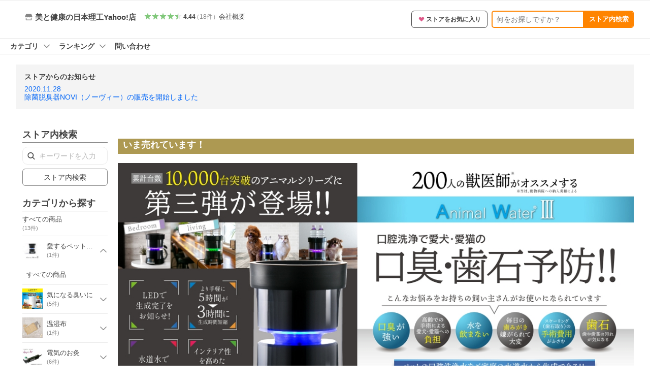

--- FILE ---
content_type: text/css
request_url: https://s.yimg.jp/images/shp_front/syene-front/prod/202512041427/_next/static/css/1215.css
body_size: 3143
content:
.styles_recommendInformation__qnI32{border-top:1px solid #868686}.styles_recommendInformation__qnI32.styles_isABtest__qRYhB{border-top:8px solid #ebebeb}.styles_recommendInformation__qnI32 .styles_header__DqIUd{padding:8px 16px;min-height:55px;display:flex;align-items:center}.styles_recommendInformation__qnI32 .styles_listWrap__NQKrL{padding:0 16px 20px}.styles_recommendInformation__qnI32 .styles_listWrap__NQKrL .styles_list__JGpgE{overflow:hidden;margin:-10px 0 0 -10px}.styles_recommendInformation__qnI32 .styles_listWrap__NQKrL .styles_listItem__JViUS{float:left;width:33.3333333333%;text-align:center}.styles_recommendInformation__qnI32 .styles_listWrap__NQKrL .styles_listItem__JViUS:nth-child(3n+1){clear:both}@media screen and (min-width:342px){.styles_recommendInformation__qnI32 .styles_listWrap__NQKrL .styles_listItem__JViUS{width:25%}.styles_recommendInformation__qnI32 .styles_listWrap__NQKrL .styles_listItem__JViUS:nth-child(3n+1){clear:none}.styles_recommendInformation__qnI32 .styles_listWrap__NQKrL .styles_listItem__JViUS:nth-child(4n+1){clear:both}}@media screen and (min-width:422px){.styles_recommendInformation__qnI32 .styles_listWrap__NQKrL .styles_listItem__JViUS{width:20%}.styles_recommendInformation__qnI32 .styles_listWrap__NQKrL .styles_listItem__JViUS:nth-child(4n+1){clear:none}.styles_recommendInformation__qnI32 .styles_listWrap__NQKrL .styles_listItem__JViUS:nth-child(5n+1){clear:both}}.styles_recommendInformation__qnI32 .styles_listWrap__NQKrL .styles_anchor__1DnGQ{display:inline-block;color:inherit;margin:10px 0 0 10px;max-width:84px;text-align:left}.styles_recommendInformation__qnI32 .styles_listWrap__NQKrL .styles_photo__B4ee_{text-align:center}.styles_recommendInformation__qnI32 .styles_listWrap__NQKrL .styles_name___FIjJ{margin-top:4px;line-height:1.2}.styles_title__lzFHi{font-size:17px;font-weight:700;padding-bottom:4px}.styles_border__3V9Hs{border-bottom:1px solid #868686}.styles_sideSearchBox__JnNow .styles_searchBox__FLKUu{margin-top:8px}.styles_sideSearchBox__JnNow .styles_textfiledWrapper__HaIqj{position:relative}.styles_sideSearchBox__JnNow .styles_searchIcon__w170q{--Symbol-size:19px}.styles_sideSearchBox__JnNow .styles_searchIconWrapper__Qnoup{position:absolute;top:50%;left:8px;transform:translateY(-50%)}.styles_sideSearchBox__JnNow .styles_textfiled__40T3W{--Textfield-height:35px;--Textfield-padding:0 8px 0 32px}.styles_sideSearchBox__JnNow .styles_submitButton__6gNsV{--Button-width:100%;margin-top:8px}.styles_storeSignboard__j_207{display:flex;align-items:start;padding:20px 0;max-width:1480px;min-width:990px;min-height:57px;background-color:#fff}.styles_sign__P_adt{flex-shrink:0}.styles_info__qTrLw{flex-grow:1}.styles_info__qTrLw,.styles_info__qTrLw .styles_infoMain__4DwP3{display:flex;flex-wrap:wrap;align-items:center;margin-left:8px}.styles_info__qTrLw .styles_infoItem__hqTQs{margin-top:4px;margin-right:8px;line-height:17px}.styles_info__qTrLw .styles_infoItem__hqTQs .styles_storeIcon__Auf_m{margin-right:4px;--Symbol-size:17px;--Symbol-color:#868686}.styles_info__qTrLw .styles_infoItem__hqTQs .styles_storeName__rFj6g{font-size:15px;font-weight:700;color:#434343}.styles_info__qTrLw .styles_infoItem__hqTQs .styles_storeName__rFj6g:hover{color:#3083fd}.styles_info__qTrLw .styles_excellentStoreLogo__DY_vZ{--ServiceFunction-height:18px}.styles_info__qTrLw .styles_infoSub__eV2td{display:flex;flex-wrap:wrap;align-items:center}.styles_info__qTrLw .styles_review__yC5S4{margin-left:8px}.styles_info__qTrLw .styles_infoItemLink__YfH3L{color:#434343;font-size:13px;margin-left:4px}.styles_info__qTrLw .styles_infoItemLink__YfH3L:hover{color:#3083fd}.styles_actions__QTnCq{display:flex;padding-left:12px;flex-shrink:0}.styles_actions__QTnCq .styles_action__dpolX+.styles_action__dpolX{margin-left:8px}.styles_actions__QTnCq .styles_storeFavoriteButton__n_9ee{--Button-padding:6px 12px;--Button-min-height:34px}.styles_actions__QTnCq .styles_storeFavoriteButton__n_9ee .styles_storeFavoriteText__MH3Yz{font-size:12px;font-weight:700;display:flex;align-items:center;vertical-align:top}.styles_actions__QTnCq .styles_storeFavoriteButton__n_9ee .styles_storeFavoriteIcon__pmGTx{--Symbol-color:#dd5888;--Symbol-size:14px;margin-right:2px}.styles_actions__QTnCq .styles_search__PsiBJ{display:flex;overflow:hidden;border:2px solid #ff8400;border-radius:5px;width:280px;height:34px}.styles_actions__QTnCq .styles_search__PsiBJ .styles_searchInput__8OGl_{flex-grow:1;padding:0 8px;border:0;border-radius:0;line-height:26px;min-width:0}.styles_actions__QTnCq .styles_search__PsiBJ .styles_searchSubmit__3sK9s{flex-shrink:0;padding:0 8px 0 12px;border:0;border-radius:0;background-color:#ff8400;color:#fff;font-weight:700;font-size:13px;line-height:26px}.styles_storeNameWrap__bSsmN{display:flex;align-content:flex-start;align-items:center;padding-top:12px;font-size:0}.styles_storeLogo__jSOig{display:inline-block;flex-shrink:0}.styles_storeName__FLB7G{font-size:15px;font-weight:700;color:inherit;margin-left:8px}.styles_storeName__FLB7G:hover{color:#3083fd}.styles_badges__8eVPX{margin-left:8px;display:flex;flex-wrap:wrap}.styles_bestStoreLogo__lB8CJ,.styles_excellentStoreLogo__gsTxg{--ServiceFunction-height:18px}.styles_bestStoreLogo__lB8CJ{margin-left:8px}.styles_reviewWrap__OofnS{display:flex;align-items:center;margin-top:8px}.styles_storeReviewLink___oKBN{display:inline-block;color:inherit}.styles_storeReviewLink___oKBN:hover{color:#3083fd}.styles_storeReviewStar__BVrT1{--Review-size:15px}.styles_storeReviewAverage__Q45Il{--Review-average-font-size:13px}.styles_storeInfoLink__31dSY{display:inline-block;color:inherit;margin-left:8px}.styles_storeInfoLink__31dSY:hover{color:#3083fd}.styles_description__WKQes{margin-top:12px;font-size:11px}.styles_actions__bclrQ{margin-top:4px;font-size:0}.styles_action__kMzrC{display:inline-block;font-size:13px;vertical-align:top;margin-right:8px;margin-top:8px}.styles_button__sbmEE{--Button-padding:4px 8px;--Button-min-height:34px}.styles_buttonInner__U7AhT{display:inline-flex;align-items:center;vertical-align:top}.styles_actionIcon__8pNck{--Symbol-size:18px}.styles_favorite__NHGWH{--Symbol-color:#dd5888}.styles_buttonName__bD4kd{padding-left:8px}.styles_links__uVftU{margin:4px 0 0;border-top:1px solid #ebebeb;padding-top:4px;font-size:0}.styles_link__vaMw9{display:inline-block;margin:8px 0 0 8px;font-size:13px;line-height:1.2}.styles_link__vaMw9+.styles_link__vaMw9{border-left:1px solid #d9d9d9;padding-left:8px}.styles_header__kabtO{padding:24px 20px 20px;font-size:18px;font-weight:700}.styles_item__tpP5f+.styles_item__tpP5f{border-top:8px solid #ebebeb}.styles_makerAd__dPVoS{margin:0 auto!important;padding:16px 0!important;text-align:center}.styles_yShpNotice__Qu2JT{padding:48px 16px 4px;background:#ebebeb}.styles_title__4UyyD{font-size:16px;font-weight:700}.styles_socialGiftCampaignAppeal__GRSeH{margin:16px 16px 0}.styles_socialGiftCampaignAppeal__GRSeH .styles_title__0pN7i{font-size:12px;color:#0000007a}.styles_socialGiftCampaignAppeal__GRSeH .styles_link__cNtco{position:relative;display:block;margin-top:8px;padding:16px 0;border:1px solid #f4f4f4;border-radius:10px;text-align:center}.styles_socialGiftCampaignAppeal__GRSeH .styles_link__cNtco .styles_linkText__ctg_a{color:#434343;font-weight:700}.styles_socialGiftCampaignAppeal__GRSeH .styles_link__cNtco .styles_linkText__ctg_a .styles_boostEndDate___tjF6{margin-left:8px;font-size:16px;color:#cb3a34}.styles_socialGiftCampaignAppeal__GRSeH .styles_link__cNtco .styles_linkText__ctg_a+.styles_image__uxUhk{margin-top:8px}.styles_StoreAlert__UzPua{margin:12px 16px}.styles_message__XgAUs+.styles_message__XgAUs,.styles_storeNotice__ci2s4+.styles_duplicateOrder__Fff8M{margin-top:8px}.styles_storeCrmNotice__3hSBC{border-radius:8px;background-color:#fff}.styles_wrapper__8nt55{display:flex;align-items:center;padding:16px}.styles_typeName__Jhh3x{padding:4px 8px;border-radius:100px;background-color:#ffa340;color:#fff;font-weight:700;font-size:12px;flex:0 0 auto}.styles_content__QZs6i{margin-left:8px;flex:1}.styles_title__PJuK1{color:#434343;font-weight:700}.styles_detail__Yb5zX{margin-top:8px;font-size:11px;color:#6f6f6f}.styles_icon__tr0bz{color:#868686;margin-left:16px;--Symbol-size:20px;flex:0 0 auto}.styles_storeTitle__LVijP{max-width:210px;overflow:hidden;text-overflow:ellipsis;white-space:nowrap;margin-right:32px}.styles_badges__rRQsr{display:flex;align-items:flex-end;height:18px}.styles_expand___Zaos{padding:0 16px 16px}.styles_logo__cQMyN{--ServiceFunction-height:18px}.styles_logo__cQMyN+.styles_logo__cQMyN{margin-left:8px}.styles_store__dw7w_{display:flex;justify-content:space-between;align-items:center}.styles_storeTitleLink__aO8FM{font-size:16px;display:block;display:-webkit-box;max-height:2.4em;overflow:hidden;line-height:1.2;-webkit-box-orient:vertical;-webkit-line-clamp:2;margin:8px 0;font-weight:700}.styles_storeButton__VIfAD{display:flex;align-items:center;margin-left:12px;flex-shrink:0}.styles_storeLineAddButton__Ckn_s{margin-left:12px}.styles_storeLineFriendButtonNotice__sBZ51{font-size:10px;color:#6f6f6f;text-align:center;margin-top:4px}.styles_storeInfoList___uyhP{margin-top:12px;display:flex}.styles_storeItem__use_I{background-color:#f4f4f4;border-radius:8px;padding:12px 8px 12px 12px;width:100%}.styles_storeItem__use_I+.styles_storeItem__use_I{margin-left:8px}.styles_storeItemHeader__1H935{line-height:1.5;font-size:12px}.styles_scoreLink__ePCQZ,.styles_scoreLink__ePCQZ:hover{color:#434343}.styles_score__LjwW8{margin-top:4px;display:flex;align-items:center;font-weight:700;line-height:1.3;font-size:20px}.styles_star__4Q_PX{margin-left:8px}.styles_storeItemLink__z2sON{display:block;margin-top:4px;line-height:1.8;font-size:10px}.styles_detailTab__WFtbK{display:flex;margin:12px 16px 0}.styles_tabItem__xKzXf{display:flex;flex-direction:column;justify-content:center;width:100%;height:44px;text-align:center}.styles_tabItem__xKzXf+.styles_tabItem__xKzXf .styles_detailLink__0pRet{border-left:1px solid #ebebeb}.styles_decorateInner__D2bex{font-size:12px;color:#434343;padding:0 8px}.styles_storeNotice__e_r4q{border-top:1px solid #ebebeb;padding-top:16px;margin-top:12px}.styles_noticeHeader__UGGwV{font-weight:700;font-size:12px}.styles_mainNotice__80nGW{display:block;border-radius:8px;border:1px solid #d9d9d9;margin-top:12px;padding:16px;overflow:hidden;max-height:140px;position:relative;font-size:12px}.styles_noticeGrade__dyt0F{width:100%;height:45px;background:linear-gradient(0deg,#fff 16px,#ffffffe6,#ffffffb3,#fff0);position:absolute;left:0;bottom:0}.styles_more__90TSj{margin-left:8px;margin-right:8px}.styles_mainNotice__80nGW+.styles_more__90TSj{margin-top:16px}.styles_moreButton__7zwEg{font-weight:700;--Button-padding:0 variable.$default-spacing;--Button-width:100%;--Button-min-height:42px}.styles_moreText___jg_d{position:relative;display:inline-block;line-height:40px;padding-right:16px}.styles_modalStoreNotice__JEtXK{padding:0 16px 20px}.styles_noticeItem__TPJLo{display:block;margin-top:20px;padding:16px;background-color:#f4f4f4}.styles_storeFavoriteButton__HfoYv{display:flex;justify-content:center;align-items:center;width:34px;height:34px;border-radius:50%;background-color:#0000000a}.styles_storeFavoriteButton__HfoYv .styles_storeFavoriteIcon__Zs1Eg{--Symbol-size:22px;--Symbol-color:#868686;line-height:1}.styles_storeFavoriteButton__HfoYv .styles_storeFavoriteIcon__Zs1Eg.styles_isActive__cwtZU{--Symbol-color:#dd5888;animation:styles_changeSize__gXyZg .3s forwards}.styles_storeFavoriteButton__HfoYv:disabled .styles_storeFavoriteIcon__Zs1Eg{--Symbol-color:#0000003d}@keyframes styles_changeSize__gXyZg{0%{transform:scale(1)}20%{transform:scale(.7)}95%{transform:scale(1.1)}to{transform:scale(1)}}.styles_toast__NV4XW{width:200px}.styles_verticalButtons__EXFfD{margin-left:0;margin-right:0}

--- FILE ---
content_type: application/javascript
request_url: https://s.yimg.jp/images/shp_front/syene-front/prod/202512041427/_next/static/chunks/5345.js
body_size: 7300
content:
(self.webpackChunk_N_E=self.webpackChunk_N_E||[]).push([[5345],{861:function(e,t,a){(()=>{"use strict";var t,s,r,n={n:e=>{var t=e&&e.__esModule?()=>e.default:()=>e;return n.d(t,{a:t}),t},d:(e,t)=>{for(var a in t)n.o(t,a)&&!n.o(e,a)&&Object.defineProperty(e,a,{enumerable:!0,get:t[a]})},o:(e,t)=>Object.prototype.hasOwnProperty.call(e,t),r:e=>{"undefined"!=typeof Symbol&&Symbol.toStringTag&&Object.defineProperty(e,Symbol.toStringTag,{value:"Module"}),Object.defineProperty(e,"__esModule",{value:!0})}},l={};n.r(l),n.d(l,{MastheadConstants:()=>r,default:()=>q});let i=a(94184);var o=n.n(i);let c=a(67294);var d=n.n(c);let m=a(46023);var u=n.n(m);let p=a(68717);var h=n.n(p);let _=a(77124);var f=n.n(_);let g=a(57969);var x=n.n(g);let y=a(33644);var O=n.n(y);let j=a(2);var N=n.n(j);let E=a(32575);var A=n.n(E);let P=a(27205);var b=n.n(P);let k=a(88877);var v=n.n(k);let I=a(49872);var Y=n.n(I);let H="Masthead__logoLink",C="Masthead__statusItem",D="Masthead__statusItemInner",S="Masthead__statusIcon",U="Masthead__statusItemText",T="Masthead__statusItemLink";(t=r||(r={})).PREMIUM_BANNER_ID="PRMB",(s=t.Rank||(t.Rank={})).BRONZE="bronze",s.SILVER="silver",s.GOLD="gold",s.DIAMOND="diamond",s.PLATINA="platina";let L=({shpUrl:e,shpUrlDataAttribute:t,applyWhiteUI:a})=>d().createElement("div",{className:"Masthead__logo"},e?d().createElement(u(),{data:t},d().createElement("a",{href:e,className:H},a?d().createElement(f(),null,_.ServiceLogoConstants.Name.SHOPPING_WHITE):d().createElement(f(),null,_.ServiceLogoConstants.Name.SHOPPING))):d().createElement("span",{className:H},a?d().createElement(f(),null,_.ServiceLogoConstants.Name.SHOPPING_WHITE):d().createElement(f(),null,_.ServiceLogoConstants.Name.SHOPPING))),M=({premiumBanner:e,premiumBannerId:t})=>e?d().createElement("div",{className:"Masthead__banner",id:t,"data-prmb-root":!0},d().createElement("div",{id:r.PREMIUM_BANNER_ID})):null,J=({appeal:e})=>void 0!==e&&e.linkText&&e.url?d().createElement("span",{className:"Masthead__appeal"},d().createElement(u(),{data:e.dataAttribute},d().createElement("a",{href:e.url},e.linkText)),e.text):null,w=({isPremium:e,userUrl:t,userName:a,userUrlDataAttribute:s})=>void 0!==t?d().createElement(d().Fragment,null,"ようこそ、",e?"LYPプレミアム会員の":"",d().createElement(u(),{data:s},d().createElement("a",{href:t,className:"Masthead__accountTextLink"},d().createElement("em",null,a))),"さん"):null,R=({isPremium:e,userName:t,userUrl:a,userUrlDataAttribute:s,appeal:r})=>d().createElement(d().Fragment,null,d().createElement(w,{isPremium:e,userName:t,userUrl:a,userUrlDataAttribute:s}),d().createElement(J,{appeal:r})),F=({registerUrl:e,loginUrl:t,registerUrlDataAttribute:a,loginUrlDataAttribute:s})=>d().createElement(d().Fragment,null,void 0!==e?d().createElement("p",null,"IDでもっと便利に",d().createElement(u(),{data:a},d().createElement("a",{href:e,rel:"nofollow"},d().createElement("em",null,"新規取得")))):null,void 0!==t?d().createElement("p",null,d().createElement(u(),{data:s},d().createElement("a",{href:t,rel:"nofollow"},d().createElement("em",null,"ログイン")))):null),B=({rankType:e,className:t})=>{switch(e){case r.Rank.BRONZE:return d().createElement(N(),{className:t});case r.Rank.SILVER:return d().createElement(Y(),{className:t});case r.Rank.GOLD:return d().createElement(b(),{className:t});case r.Rank.DIAMOND:return d().createElement(A(),{className:t});case r.Rank.PLATINA:return d().createElement(v(),{className:t})}},$=({rank:e})=>void 0!==e?d().createElement("li",{className:C},d().createElement(u(),{data:e.dataAttribute},d().createElement("a",{href:e.url,className:T},d().createElement("span",{className:D},d().createElement(B,{rankType:e.type,className:o()(S,"Masthead__statusIcon--rank")}),d().createElement("span",{className:U},function(e){switch(e){case r.Rank.BRONZE:return"ブロンズランク";case r.Rank.SILVER:return"シルバーランク";case r.Rank.GOLD:return"ゴールドランク";case r.Rank.DIAMOND:return"ダイヤランク";case r.Rank.PLATINA:return"プラチナランク"}}(e.type)))))):null,G=({paypay:e})=>void 0!==e?d().createElement("li",{className:C},d().createElement(u(),{data:e.dataAttribute},d().createElement("a",{href:e.url,className:T},d().createElement("span",{className:D},d().createElement(h(),{className:o()(S,"Masthead__statusIcon--paypay")},p.ServiceIconConstants.Names.PAYPAY_SPACE),d().createElement("span",{className:U},e.text),e.description?d().createElement("span",{className:"Masthead__statusItemDescription"},e.description):null,e.timeDescription?d().createElement("span",{className:"Masthead__statusItemTime"},e.timeDescription):null)))):null,z=({coupon:e})=>void 0!==e?d().createElement("li",{className:C},d().createElement(u(),{data:e.dataAttribute},d().createElement("a",{href:e.url,className:T},d().createElement("span",{className:D},d().createElement(O(),{className:o()(S,"Masthead__statusIcon--coupon")}),d().createElement("span",{className:U},e.text))))):null,W=({giftCard:e})=>void 0!==e?d().createElement("li",{className:C},d().createElement(u(),{data:e.dataAttribute},d().createElement("a",{href:e.url,className:T},d().createElement("span",{className:D},d().createElement(x(),{className:o()(S,"Masthead__statusIcon--giftCard")}),d().createElement("span",{className:U},e.text))))):null,Z=({rank:e,paypay:t,giftCard:a,coupon:s})=>void 0!==e||void 0!==t||void 0!==a||void 0!==s?d().createElement("ul",{className:"Masthead__status"},d().createElement($,{rank:e}),d().createElement(G,{paypay:t}),d().createElement(W,{giftCard:a}),d().createElement(z,{coupon:s})):null,X=({links:e})=>e.length?d().createElement("ul",{className:"Masthead__links"},e.map((e,t)=>d().createElement("li",{className:o()("Masthead__link",e.emphasis?"Masthead__link--emphasis":""),key:t},d().createElement(u(),{data:e.dataAttribute},d().createElement("a",{href:e.url},e.text))))):null,K=({info:e})=>void 0!==e?d().createElement("p",{className:"Masthead__info"},d().createElement("a",{href:e.url},e.text)):null,Q=({isLogin:e,isPremium:t,userName:a,userUrl:s,loginUrl:r,registerUrl:n,appeal:l,rank:i,paypay:o,giftCard:c,coupon:m,userUrlDataAttribute:u,registerUrlDataAttribute:p,loginUrlDataAttribute:h})=>d().createElement("div",{className:"Masthead__mainBox"},e?d().createElement(R,{isPremium:t,userName:a,userUrl:s,userUrlDataAttribute:u,appeal:l}):d().createElement(F,{loginUrl:r,registerUrl:n,registerUrlDataAttribute:p,loginUrlDataAttribute:h}),d().createElement(Z,{rank:i,paypay:o,giftCard:c,coupon:m})),V=[{text:"Yahoo! JAPAN",url:"https://www.yahoo.co.jp/",emphasis:!0}],q=({shpUrl:e,isLogin:t,isPremium:a,userName:s,userUrl:r,loginUrl:n,registerUrl:l,appeal:i,rank:c,paypay:m,giftCard:u,coupon:p,links:h=V,info:_,premiumBanner:f,shpUrlDataAttribute:g,userUrlDataAttribute:x,registerUrlDataAttribute:y,loginUrlDataAttribute:O,mastheadId:j,premiumBannerId:N,applyWhiteUI:E,id:A,className:P})=>d().createElement("div",{id:A,className:o()("Masthead",E?"Masthead--white":"",P)},d().createElement(M,{premiumBanner:f,premiumBannerId:N}),d().createElement("div",{className:"Masthead__body",id:j},d().createElement(L,{shpUrl:e,shpUrlDataAttribute:g,applyWhiteUI:E}),d().createElement(Q,{isLogin:t,isPremium:a,userName:s,userUrl:r,loginUrl:n,registerUrl:l,appeal:i,rank:c,paypay:m,giftCard:u,coupon:p,userUrlDataAttribute:x,registerUrlDataAttribute:y,loginUrlDataAttribute:O}),d().createElement("div",{className:"Masthead__linkBox"},d().createElement(X,{links:h}),d().createElement(K,{info:_}))));e.exports=l})()},12473:function(e,t,a){"use strict";a.d(t,{S:function(){return p}});var s=a(85893),r=a(77346),n=a(4298),l=a.n(n),i=a(40588),o=a(50073),c=a(49297),d=a(92215);let m=(e,t)=>{if(!t)return null;let a=`【Yahoo!ショッピング】${t.name.length>10?`${t.name.slice(0,10)}・・・`:t.name}`,s=(0,c.F1)(t.url,[...e.skuId?[{key:"subcode",param:e.skuId}]:[],...e.isSubscriptionDefault?[{key:"subsc",param:"1"}]:[]]),n=(0,o.FO)(t?.images.mainImage.type||"Item",t?.images.mainImage.id||"",e.sellerId,"n",e.isBot);return{title:t.name,linkUrl:s,shareText:a,itemImageUrl:n,affiliateRate:t?.affiliate?.commissionRate,zIndex:String(r.tokens.elevation.level3["z-index"])}},u=(e,t)=>t?{title:t,linkUrl:(0,c.K2)(d.G.TOP,e.sellerId),shareText:"【Yahoo!ショッピング】"+t.replace(/ - Yahoo!ショッピング$/,""),zIndex:String(r.tokens.elevation.level3["z-index"])}:null,p=e=>{if(!e.page.featureFlags?.Affiliate)return null;let t=e.page.pageType===d.G.ITEM?m(e.page,e.item):u(e.page,e.pageTitle);return t?(0,s.jsxs)(s.Fragment,{children:[(0,s.jsx)(l(),{src:"https://s.yimg.jp/images/shp-delivery/modules/1.0/shareSheet.js",async:!0}),(0,s.jsx)(i.Z,{children:(0,s.jsx)("shp-share-sheet",{...t})})]}):null}},75240:function(e,t,a){"use strict";a.d(t,{s:function(){return n}});var s=a(85893),r=a(67294);let n=e=>{let{text:t}=e;if(!t)return null;let a=t.split(/\r\n|\r|\n/);return(0,s.jsx)(s.Fragment,{children:a.map((e,t)=>(0,s.jsxs)(r.Fragment,{children:[e,t<a.length-1&&(0,s.jsx)("br",{})]},t))})}},58449:function(e,t,a){"use strict";a.d(t,{G:function(){return i}});var s=a(85893),r=a(4298),n=a.n(r),l=a(38370);let i=e=>{let{seller:t,simpleOrderList:a,page:r}=e,i=function(e,t,a){let s="";e&&(s=(0,l.Xh)(t).join(","));let r="",n="";if(a){let e=a.split("\x01");e[0]&&e[1]&&(r=e[0],n=e[1])}return JSON.stringify({repeat_stores:s,cv_id:r,cv_label:n})}(r.isLogin,a,t?.adwordsCvValue||"");return(0,s.jsx)(n(),{id:"adwordsTag",dangerouslySetInnerHTML:{__html:`
            if (typeof YAHOO === "undefined") { YAHOO = {} };
            if (typeof YAHOO.JP === "undefined") { YAHOO.JP = {} };
            if (typeof YAHOO.JP.shp === "undefined") { YAHOO.JP.shp = {} };
            if (typeof YAHOO.JP.shp.data === "undefined") { YAHOO.JP.shp.data = {} };
            if (typeof YAHOO.JP.shp.data.adwords === "undefined") { YAHOO.JP.shp.data.adwords = {} };
        
            YAHOO.JP.shp.data.adwords = ${i};
        `}})}},39808:function(e,t,a){"use strict";a.d(t,{v:function(){return c}});var s=a(85893),r=a(4298),n=a.n(r),l=a(38370),i=a(23812),o=a(92215);let c=e=>{var t,a,r;let{seller:c,user:d,page:m,item:u,criteo:p}=e,h=c?.isCriteoTag?3:1,_=c?.criteoAccount,f=function(e,t){let a=e.guid||"";if(!t?.ppidForCriteo||!a)return"";let s=t?.yearOfBirth&&1900!==t.yearOfBirth?(0,l.dd)(t.yearOfBirth):0,r=t?.gender?(0,l.YE)(t.gender):0,n=s+r;return n>7?a.slice(n)+t.ppidForCriteo.slice(n):a.slice(n,a.length-10)+t.ppidForCriteo.slice(n,t.ppidForCriteo.length-r)}(m,d),g=m.device==i.AS.PC?"d":"m";return(0,s.jsx)(n(),{id:"criteoTag",dangerouslySetInnerHTML:{__html:`
        if (typeof YAHOO === "undefined") { YAHOO = {} };
        if (typeof YAHOO.JP === "undefined") { YAHOO.JP = {} };
        if (typeof YAHOO.JP.shp === "undefined") { YAHOO.JP.shp = {} };
        if (typeof YAHOO.JP.shp.data === "undefined") { YAHOO.JP.shp.data = {} };
        if (typeof YAHOO.JP.shp.data.criteo === "undefined") { YAHOO.JP.shp.data.criteo = {} };

        if (typeof YAHOO.JP.shp.data.criteo.account_type === "undefined") { YAHOO.JP.shp.data.criteo.account_type = {} };
        YAHOO.JP.shp.data.criteo.account_type = ${h};
        
        if (typeof YAHOO.JP.shp.data.criteo.account_id === "undefined") { YAHOO.JP.shp.data.criteo.account_id = {} };
        if (${h} === 3) {
          YAHOO.JP.shp.data.criteo.account_id = ${_};
        }
        
        if (typeof YAHOO.JP.shp.data.criteo.customer_id === "undefined") { YAHOO.JP.shp.data.criteo.customer_id = {} };
        YAHOO.JP.shp.data.criteo.customer_id = "${f}";
        
        if (typeof YAHOO.JP.shp.data.criteo.site_type === "undefined") { YAHOO.JP.shp.data.criteo.site_type = {} };
        YAHOO.JP.shp.data.criteo.site_type = "${g}";
        
        if (${m.pageType===o.G.ITEM}) {
          if (typeof YAHOO.JP.shp.data.criteo.item === "undefined") { YAHOO.JP.shp.data.criteo.item = {} };
          YAHOO.JP.shp.data.criteo.item = ${(t=c?.id&&u?.srid?c?.id+"_"+u?.srid:"",a=c?.isCriteoTag||!1,r=p?.agentId||"",JSON.stringify(a?{default:{id:t},agent:{id:r}}:{default:{id:t}}))};
        }
          `}})}},3244:function(e,t,a){"use strict";a.d(t,{f:function(){return i}});var s=a(85893),r=a(4298),n=a.n(r),l=a(92215);let i=e=>{let{seller:t,item:a,pageType:r}=e;if(!t?.isYdaTag)return null;let i={rt_id:t.ydaRtId};return r===l.G.ITEM&&Object.assign(i,{items:[{item_id:t.id+"_"+(a?.srid??""),price:(a?.applicablePrice??"").toString()}]}),(0,s.jsx)(n(),{id:"ydaTag",dangerouslySetInnerHTML:{__html:`
            if (typeof YAHOO === "undefined") { YAHOO = {} };
            if (typeof YAHOO.JP === "undefined") { YAHOO.JP = {} };
            if (typeof YAHOO.JP.shp === "undefined") { YAHOO.JP.shp = {} };
            if (typeof YAHOO.JP.shp.data === "undefined") { YAHOO.JP.shp.data = {} };
            if (typeof YAHOO.JP.shp.data.yda === "undefined") { YAHOO.JP.shp.data.yda = {} };
        
            YAHOO.JP.shp.data.yda = ${JSON.stringify(i)};
        `}})}},74707:function(e,t,a){"use strict";a.d(t,{F:function(){return l}});var s=a(85893),r=a(4298),n=a.n(r);let l=e=>{let{ptah:t,page:a}=e;return a.featureFlags?.Affiliate?(0,s.jsxs)(s.Fragment,{children:[(0,s.jsx)(n(),{src:"https://s.yimg.jp/images/shp-delivery/modules/1.0/affiliatesBar.js",async:!0}),(0,s.jsx)("shp-affiliates-bar",{ssr:!0,dangerouslySetInnerHTML:{__html:`<div>${t?.affiliatesBarHtml||""}</div>`}})]}):null}},96530:function(e,t,a){"use strict";a.d(t,{U:function(){return f}});var s=a(85893),r=a(76688),n=a.n(r),l=a(861),i=a.n(l),o=a(67294),c=a(36713),d=a.n(c),m=a(85171),u=a(83366),p=a(59971);let h="shopping.store.item.ageconfirmdialog",_=()=>{window.localStorage.setItem(h,JSON.stringify({expirationDate:new Date().getTime()+36e5}))},f=e=>{let{seller:t,page:a}=e,[r,l]=(0,o.useState)(!1),[c,f]=(0,o.useState)(!1),[g,x]=(0,o.useState)(!1);(0,o.useEffect)(()=>{(0,m.W)(h)&&x(!0)},[]);let y=(0,o.useRef)(null),O=(0,o.useCallback)(()=>{let{customLoggerCore:e}=window&&window.YAHOO?.JP||{},t=y?.current?(y?.current).dataset.clParams??"":"",a=(0,u.tb)(t);r?e?.logClick(a._cl_module,a._cl_link,Number(a._cl_index)+1,{_cl_position:1}):e?.logClick(a._cl_module,a._cl_link,a._cl_index,{_cl_position:0})},[r]),j=(0,u.as)("ageConfirmDialog",a.pageType),N=e=>{e&&l(e.target.checked)};return t.isHeatedTobaccoDealer?(0,s.jsxs)("div",{className:`${d().ageConfirmDialog} ${g&&!c?d().ageConfirmDialogShow:""} target_modules`,id:j,children:[(0,s.jsx)("div",{className:d().masthead,children:(0,s.jsx)(i(),{shpUrl:p.n.SHOPPING,links:[]})}),(0,s.jsx)("div",{className:d().wrapper,children:(0,s.jsxs)("div",{className:d().wrapInner,children:[(0,s.jsx)("p",{className:d().title,children:"ご確認ください。"}),(0,s.jsx)("p",{className:d().message,children:"20歳未満の方の喫煙は法律で禁じられております。"}),(0,s.jsx)("p",{className:d().checkBox,children:(0,s.jsx)(n(),{name:"cigarette",data:{"cl-params":`_cl_module:${j};_cl_link:chk_box;_cl_position:0;_cl_index:1`,testid:"test-ageConfirm-checkbox"},onChange:e=>N(e),ref:y,className:d().checkBoxInput,children:"私は満20歳以上の喫煙者である事を確認します。"})}),(0,s.jsxs)("ul",{className:d().buttons,children:[(0,s.jsx)("li",{className:d().button,children:(0,s.jsx)("button",{className:d().buttonLink,id:"elButtonLink",type:"button","data-cl-params":"_cl_link:btn;_cl_position:1;","data-testid":"test-ageConfirm-button",disabled:!r,onClick:()=>{_(),f(!0),O()},children:"閲覧を続ける"})}),(0,s.jsx)("li",{className:d().button,children:(0,s.jsx)("button",{className:`${d().buttonLink} ${d().isClose}`,type:"button","data-cl-params":"_cl_link:btn;_cl_position:2;",onClick:()=>{location.replace((0,u.JT)(p.n.SHOPPING,a.device,a.pageType,j,"btn",a.isBot)),O()},children:"トップに戻る"})})]})]})})]}):null}},81120:function(e,t,a){"use strict";a.d(t,{G:function(){return l}});var s=a(85893),r=a(4298),n=a.n(r);let l=e=>{let{ptah:t,item:a}=e;return(0,s.jsxs)(s.Fragment,{children:[(0,s.jsx)(n(),{src:"https://s.yimg.jp/images/shp-delivery/modules/1.0/penetrateBanner.js",async:!0}),(0,s.jsx)("shp-penetrate-banner",{ssr:!0,isPpkStore:!0,productCategoryId:a?.productCategoryId,children:(0,s.jsx)("div",{dangerouslySetInnerHTML:{__html:`<div>${t?.penetrateBannerHtml||""}</div>`}})})]})}},55345:function(e,t,a){"use strict";a.r(t),a.d(t,{default:function(){return en}});var s=a(85893),r=a(49705),n=a.n(r),l=a(14170),i=a.n(l),o=a(59078),c=a.n(o),d=a(9008),m=a.n(d),u=a(14729),p=a.n(u),h=a(48827),_=a(74608),f=a(75054),g=a(71074),x=a(40909),y=a(46149),O=a(7040),j=a(69210),N=a(27682),E=a(12473),A=a(52523),P=a(58449),b=a(53926),k=a(39808),v=a(3244),I=a(74707),Y=a(96530),H=a(56814),C=a(31101),D=a(5441),S=a(15863),U=a(99367),T=a(62442),L=a(93640),M=a(90543),J=a(69487);let w=e=>{let{sellerPageInfo:t,user:a,page:r}=e,{hashIdData:n}=(0,J.q)(a?.isStoreCrmTargetUser||!1,r.crumb,r.isCommerce,r.isYahooIpAddress,r.getQuery,r.xReferer);if(!t)return null;let l=(0,M.LY)(t.freeText1,a,r,n),i=(0,M.LY)(t.freeText2,a,r,n),o=(0,M.LY)(t.freeText3,a,r,n),c=(0,M.LY)(t.freeText4,a,r,n),d=(0,M.LY)(t.freeText5,a,r,n);return(0,s.jsxs)(s.Fragment,{children:[(0,s.jsx)(L.x,{freeSpaceData:l,noResetCss:t.isFreeTextFromStoreCreatorPro}),(0,s.jsx)(L.x,{freeSpaceData:i,noResetCss:t.isFreeTextFromStoreCreatorPro}),(0,s.jsx)(L.x,{freeSpaceData:o,noResetCss:t.isFreeTextFromStoreCreatorPro}),(0,s.jsx)(L.x,{freeSpaceData:c,noResetCss:t.isFreeTextFromStoreCreatorPro}),(0,s.jsx)(L.x,{freeSpaceData:d,noResetCss:t.isFreeTextFromStoreCreatorPro})]})};var R=a(8468),F=a(56049),B=a(17107),$=a(4366),G=a(81120),z=a(19981),W=a(49050),Z=a(34415),X=a(23773),K=a(69637),Q=a(57984),V=a.n(Q),q=a(75240),ee=a(83366);let et=e=>{let{storeDesign:t,page:a}=e;return t&&0!==t.announcements.length?(0,s.jsxs)("div",{id:(0,ee.as)("storeNotice",a.pageType),className:`${V().storeNotice} target_modules`,children:[(0,s.jsx)("p",{className:V().title,children:"ストアからのお知らせ"}),(0,s.jsx)("ul",{className:V().itemList,children:t.announcements.map((e,t)=>(0,s.jsx)("li",{className:V().item,children:e.link?(0,s.jsx)("a",{href:e.link,"data-cl-params":`_cl_position:${t+1}`,children:(0,s.jsx)(q.s,{text:e.text})}):(0,s.jsx)(q.s,{text:e.text})},t))})]}):null};var ea=a(6522),es=a(14510),er=a(42386),en=e=>{let t=`${e.seller.name} - Yahoo!ショッピング`;return(0,s.jsxs)(s.Fragment,{children:[(0,s.jsx)(y.h,{...e}),(0,s.jsxs)(m(),{children:[(0,s.jsx)("title",{children:t}),(0,s.jsx)("link",{rel:"canonical",href:`https://store.shopping.yahoo.co.jp/${e.seller.id}/`}),(0,s.jsx)("link",{rel:"alternate",href:`android-app://jp.co.yahoo.android.yshopping/yj-shopping/store/top?storeid=${e.seller.id}`}),(0,s.jsx)("meta",{property:"og:title",content:`${e.seller.name} - Yahoo!ショッピング`}),e.sellerPageInfo&&e.sellerPageInfo.metaDescription?(0,s.jsx)("meta",{property:"og:description",content:`${e.sellerPageInfo.metaDescription}:${e.seller.name} - 通販 - LINEアカウント連携でPayPayポイント毎日5%（上限あり）Yahoo!ショッピング`}):(0,s.jsx)("meta",{property:"og:description",content:`${e.seller.name}ならYahoo!ショッピング！ランキングや口コミも豊富なネット通販。LINEアカウント連携でPayPayポイント毎日5%（上限あり）Yahoo!ショッピングスマホアプリも充実で毎日どこからでも気になる商品をその場でお求めいただけます。`})]}),(0,s.jsxs)(c(),{noBackgroundColor:!0,children:[(0,s.jsxs)(c().Header,{className:p().header,children:[(0,s.jsx)(j.x,{...e}),(0,s.jsx)(Y.U,{...e}),(0,s.jsx)(x.H,{...e}),(0,s.jsx)(F.j,{}),(0,s.jsx)(B.N,{...e}),(0,s.jsx)(W.s,{...e}),(0,s.jsx)(G.G,{...e}),(0,s.jsx)(I.F,{ptah:e.ptah,page:e.page})]}),(0,s.jsxs)("div",{className:p().sticky,children:[(0,s.jsx)(n(),{children:(0,s.jsx)(es.C,{seller:e.seller,page:e.page,targetUserInfo:null})}),(0,s.jsx)($.B,{...e})]}),(0,s.jsxs)(c().Main,{children:[(0,s.jsxs)(f.S,{children:[e.storeDesign&&e.storeDesign.bannerImage?(0,s.jsx)(z.u,{...e}):null,(0,s.jsx)(et,{...e})]}),(0,s.jsxs)(i(),{className:p().column,children:[(0,s.jsx)(i().Left,{className:p().columnLeft,children:(0,s.jsxs)(f.S,{children:[(0,s.jsx)(X.H,{...e}),(0,s.jsx)("div",{className:p().sideCategoryMenu,children:(0,s.jsx)(Z.a,{...e})})]})}),(0,s.jsx)(i().Center,{className:p().columnCenter,children:(0,s.jsxs)(f.S,{children:[(0,s.jsx)(w,{...e}),(0,s.jsx)(R.L,{...e}),(0,s.jsx)(er.L,{seller:e.seller,storeDesign:e.storeDesign,page:e.page,targetUserInfo:null,item:null}),(0,s.jsx)(K.m,{seller:{holidayList:e.seller.holidayListFromSellerDB}}),(0,s.jsx)(ea.K,{...e}),(0,s.jsx)(S.f,{...e}),(0,s.jsx)(U.c,{...e}),(0,s.jsx)(T.R,{...e})]})})]})]}),(0,s.jsxs)(c().Footer,{children:[(0,s.jsx)(H.H,{}),(0,s.jsx)(D.c,{page:e.page}),(0,s.jsx)(E.S,{page:e.page,pageTitle:t})]})]}),(0,s.jsx)(g.f,{}),(0,s.jsx)(O.B,{...e}),(0,s.jsx)(h.b,{ad:e.ad,page:e.page,user:e.user,seller:e.seller,simpleOrderList:e.simpleOrderList,personalizeUserData:e.personalizeUserData,campaign:null,item:null,postage:null,point:null,review:null}),(0,s.jsx)(v.f,{seller:e.seller,pageType:e.page.pageType}),(0,s.jsx)(P.G,{...e}),(0,s.jsx)(k.v,{...e}),(0,s.jsx)(b.I,{seller:e.seller,user:e.user,simpleOrderList:e.simpleOrderList,personalizeUserData:e.personalizeUserData,page:e.page,ad:e.ad,campaign:null,item:null,postage:null,point:null,review:null}),(0,s.jsx)(_.c,{...e}),(0,s.jsx)(N.X,{...e}),(0,s.jsx)(C.A,{}),(0,s.jsx)(A.F,{})]})}},85171:function(e,t,a){"use strict";a.d(t,{W:function(){return s}});let s=e=>{let t=JSON.parse(window.localStorage.getItem(e)||"{}");return!t.expirationDate||Number(t.expirationDate)<new Date().getTime()&&(window.localStorage.removeItem(e),!0)}},36713:function(e){e.exports={ageConfirmDialog:"styles_ageConfirmDialog__y2ZFU",ageConfirmDialogShow:"styles_ageConfirmDialogShow__pnY6O",masthead:"styles_masthead__ybKXZ",wrapper:"styles_wrapper__pYjbM",wrapInner:"styles_wrapInner__XNnon",title:"styles_title__7ZPCC",message:"styles_message__i4KD2",checkBox:"styles_checkBox__dz0GY",checkBoxInput:"styles_checkBoxInput__3HRrX",buttons:"styles_buttons___Ytpt",button:"styles_button__pkU9N",buttonLink:"styles_buttonLink___r5S_",isClose:"styles_isClose__ybDH2"}},57984:function(e){e.exports={storeNotice:"styles_storeNotice__mwNyG",title:"styles_title__U2sQQ",itemList:"styles_itemList__0_C_u",item:"styles_item__QY_8R"}},14729:function(e){e.exports={header:"styles_header__Mp37e",sticky:"styles_sticky__kT82u",column:"styles_column__dbA3p",columnLeft:"styles_columnLeft__P4FqI",sideCategoryMenu:"styles_sideCategoryMenu__UJmAw",columnCenter:"styles_columnCenter__iEgEb",storeRanking:"styles_storeRanking__9STNR"}}}]);

--- FILE ---
content_type: application/javascript
request_url: https://s.yimg.jp/images/shp_front/syene-front/prod/202512041427/_next/static/chunks/882.js
body_size: 7736
content:
(self.webpackChunk_N_E=self.webpackChunk_N_E||[]).push([[882],{55637:function(e,t,s){(()=>{"use strict";var t={n:e=>{var s=e&&e.__esModule?()=>e.default:()=>e;return t.d(s,{a:s}),s},d:(e,s)=>{for(var r in s)t.o(s,r)&&!t.o(e,r)&&Object.defineProperty(e,r,{enumerable:!0,get:s[r]})},o:(e,t)=>Object.prototype.hasOwnProperty.call(e,t),r:e=>{"undefined"!=typeof Symbol&&Symbol.toStringTag&&Object.defineProperty(e,Symbol.toStringTag,{value:"Module"}),Object.defineProperty(e,"__esModule",{value:!0})}},r={};t.r(r),t.d(r,{default:()=>u});let i=s(94184);var n=t.n(i);let a=s(67294);var l=t.n(a);let o=s(59451),c=s(66785),d="Expand__area--enter",m="Expand__area--enterActive",_="Expand__area--enterDone",p={appear:d,appearActive:m,appearDone:_,enter:d,enterActive:m,enterDone:_,exit:"Expand__area--exit",exitActive:"Expand__area--exitActive",exitDone:"Expand__area--exitDone"},u=({children:e,className:t})=>{let{state:s,actions:r}=(0,a.useContext)(c.ExpandContext),i=(0,a.useRef)(null),d=(0,a.useRef)(s.isOpen);return l().createElement(o.CSSTransition,{in:s.isOpen,timeout:250,classNames:p,onEnter:()=>{i.current&&(i.current.style.height="0")},onEntering:()=>{i.current&&(i.current.style.height=`${i.current.scrollHeight}px`)},onEntered:()=>{i.current&&(i.current.style.height="auto"),r.onOpened()},onExit:()=>{i.current&&(i.current.style.height=`${i.current.scrollHeight}px`)},onExiting:()=>{i.current&&(i.current.style.height="0")},onExited:()=>{r.onClosed()},nodeRef:i},l().createElement("div",{className:n()("Expand__area",t),style:{"--_Expand-initial-display":d.current?"block":"none","--_Expand-transition-duration":"250ms"},ref:i},e))};e.exports=r})()},15552:function(e,t,s){(()=>{"use strict";var t={n:e=>{var s=e&&e.__esModule?()=>e.default:()=>e;return t.d(s,{a:s}),s},d:(e,s)=>{for(var r in s)t.o(s,r)&&!t.o(e,r)&&Object.defineProperty(e,r,{enumerable:!0,get:s[r]})},o:(e,t)=>Object.prototype.hasOwnProperty.call(e,t),r:e=>{"undefined"!=typeof Symbol&&Symbol.toStringTag&&Object.defineProperty(e,Symbol.toStringTag,{value:"Module"}),Object.defineProperty(e,"__esModule",{value:!0})}},r={};t.r(r),t.d(r,{default:()=>c});let i=s(67294);var n=t.n(i);let a=s(91);var l=t.n(a);let o=s(66785),c=({children:e,onClick:t})=>{let{actions:s}=(0,i.useContext)(o.ExpandContext);return n().createElement(l(),{onClick:function(e){s.toggle(),void 0!==t&&t(e)}},e)};e.exports=r})()},66785:function(e,t,s){(()=>{"use strict";var t={d:(e,s)=>{for(var r in s)t.o(s,r)&&!t.o(e,r)&&Object.defineProperty(e,r,{enumerable:!0,get:s[r]})},o:(e,t)=>Object.prototype.hasOwnProperty.call(e,t),r:e=>{"undefined"!=typeof Symbol&&Symbol.toStringTag&&Object.defineProperty(e,Symbol.toStringTag,{value:"Module"}),Object.defineProperty(e,"__esModule",{value:!0})}},r={};t.r(r),t.d(r,{ExpandContext:()=>a,contextDefaultValue:()=>n});let i=s(67294),n={state:{isOpen:!1},actions:{toggle:()=>{},onOpened:()=>{},onClosed:()=>{}}},a=(0,i.createContext)(n);e.exports=r})()},28192:function(e,t,s){(()=>{"use strict";var t={n:e=>{var s=e&&e.__esModule?()=>e.default:()=>e;return t.d(s,{a:s}),s},d:(e,s)=>{for(var r in s)t.o(s,r)&&!t.o(e,r)&&Object.defineProperty(e,r,{enumerable:!0,get:s[r]})},o:(e,t)=>Object.prototype.hasOwnProperty.call(e,t),r:e=>{"undefined"!=typeof Symbol&&Symbol.toStringTag&&Object.defineProperty(e,Symbol.toStringTag,{value:"Module"}),Object.defineProperty(e,"__esModule",{value:!0})}},r={};t.r(r),t.d(r,{ExpandContext:()=>d.ExpandContext,default:()=>u});let i=s(67294);var n=t.n(i);let a=s(55637);var l=t.n(a);let o=s(15552);var c=t.n(o);let d=s(66785);function m(e){return void 0!==e.isOpen}function _(e){return void 0===e.isOpen}let p=e=>{let t=m(e),s=_(e),{onOpened:r=d.contextDefaultValue.actions.onOpened,onClosed:a=d.contextDefaultValue.actions.onClosed}=e,[l,o]=(0,i.useState)(m(e)?e.isOpen:!(!_(e)||void 0===e.isDefaultOpen)&&e.isDefaultOpen);return(0,i.useEffect)(()=>{t&&o(e.isOpen)},[e.isOpen]),n().createElement(d.ExpandContext.Provider,{value:{state:{isOpen:l},actions:{toggle:()=>{s&&o(!l)},onOpened:r,onClosed:a}}},e.children)};p.Area=l(),p.Button=c();let u=p;e.exports=r})()},61192:function(e,t,s){(()=>{"use strict";var t,r,i,n={n:e=>{var t=e&&e.__esModule?()=>e.default:()=>e;return n.d(t,{a:t}),t},d:(e,t)=>{for(var s in t)n.o(t,s)&&!n.o(e,s)&&Object.defineProperty(e,s,{enumerable:!0,get:t[s]})},o:(e,t)=>Object.prototype.hasOwnProperty.call(e,t),r:e=>{"undefined"!=typeof Symbol&&Symbol.toStringTag&&Object.defineProperty(e,Symbol.toStringTag,{value:"Module"}),Object.defineProperty(e,"__esModule",{value:!0})}},a={};n.r(a),n.d(a,{LoopListConstants:()=>i,default:()=>p});let l=s(94184);var o=n.n(l);let c=s(67294);var d=n.n(c);let m={LoopList:"LoopList","LoopList--grid1":"LoopList--grid1",LoopList__item:"LoopList__item","LoopList--bordered":"LoopList--bordered","LoopList--grid2":"LoopList--grid2","LoopList--grid3":"LoopList--grid3","LoopList--grid4":"LoopList--grid4","LoopList--grid5":"LoopList--grid5","LoopList--grid6":"LoopList--grid6"};(r=(t=i||(i={})).TagNames||(t.TagNames={})).UL="ul",r.OL="ol";let _={BORDERED:m["LoopList--bordered"]},p=({tagName:e=i.TagNames.UL,grid:t=1,bordered:s=!0,children:r,className:n})=>d().createElement(d().Fragment,null,(0,c.createElement)(e,{className:o()(m.LoopList,m[`LoopList--grid${t}`],s?_.BORDERED:"",n)},c.Children.map(r,e=>d().createElement("li",{className:m.LoopList__item},e))));e.exports=a})()},24184:function(e,t,s){(()=>{"use strict";var t={n:e=>{var s=e&&e.__esModule?()=>e.default:()=>e;return t.d(s,{a:s}),s},d:(e,s)=>{for(var r in s)t.o(s,r)&&!t.o(e,r)&&Object.defineProperty(e,r,{enumerable:!0,get:s[r]})},o:(e,t)=>Object.prototype.hasOwnProperty.call(e,t),r:e=>{"undefined"!=typeof Symbol&&Symbol.toStringTag&&Object.defineProperty(e,Symbol.toStringTag,{value:"Module"}),Object.defineProperty(e,"__esModule",{value:!0})}},r={};t.r(r),t.d(r,{default:()=>c});let i=s(94184);var n=t.n(i);let a=s(67294);var l=t.n(a);let o=(0,a.forwardRef)(({"aria-label":e,className:t,...s},r)=>l().createElement("svg",{width:48,height:48,viewBox:"0 0 48 48",ref:r,"aria-hidden":!e||void 0,role:e?"img":void 0,"aria-label":e,className:n()("Symbol",t),...s},l().createElement("path",{fillRule:"evenodd",clipRule:"evenodd",d:"M8 36h32V12H8v24ZM40 8H8c-2.209 0-4 1.791-4 4v24c0 2.209 1.791 4 4 4h32c2.209 0 4-1.791 4-4V12c0-2.209-1.791-4-4-4ZM24 25.9395l-13.749-8.728c-.699-.444-.906-1.371-.463-2.07.445-.7 1.373-.907 2.07-.463L24 22.3855l12.142-7.707c.697-.444 1.625-.237 2.07.463.443.699.236 1.626-.463 2.07L24 25.9395Z"})));o.displayName="MailSymbol";let c=o;e.exports=r})()},50503:function(e,t,s){(()=>{"use strict";var t={n:e=>{var s=e&&e.__esModule?()=>e.default:()=>e;return t.d(s,{a:s}),s},d:(e,s)=>{for(var r in s)t.o(s,r)&&!t.o(e,r)&&Object.defineProperty(e,r,{enumerable:!0,get:s[r]})},o:(e,t)=>Object.prototype.hasOwnProperty.call(e,t),r:e=>{"undefined"!=typeof Symbol&&Symbol.toStringTag&&Object.defineProperty(e,Symbol.toStringTag,{value:"Module"}),Object.defineProperty(e,"__esModule",{value:!0})}},r={};t.r(r),t.d(r,{default:()=>c});let i=s(94184);var n=t.n(i);let a=s(67294);var l=t.n(a);let o=(0,a.forwardRef)(({"aria-label":e,className:t,...s},r)=>l().createElement("svg",{width:48,height:48,viewBox:"0 0 48 48",ref:r,"aria-hidden":!e||void 0,role:e?"img":void 0,"aria-label":e,className:n()("Symbol",t),...s},l().createElement("path",{fillRule:"evenodd",clipRule:"evenodd",d:"M24 44c11.0457 0 20-8.9543 20-20S35.0457 4 24 4 4 12.9543 4 24s8.9543 20 20 20Zm-6.9056-26.8137C18.1216 14.1214 21.0839 13 23.6308 13 25.3582 13 31 13.4831 31 19.0527c0 2.3007-1.2657 3.6647-3.4826 5.2276-.8709.6211-1.386 1.0717-1.6143 1.9972-.2118.8576-.9819 1.4695-1.8754 1.4695-1.2195 0-2.149-1.1072-1.8971-2.2834.2797-1.3061.9953-2.249 2.7659-3.4841 1.1239-.7672 1.786-1.6481 1.786-2.8142 0-2.2154-1.5834-2.8122-2.7936-2.8122-1.7264 0-2.4688.8586-2.8142 1.8268-.3023.8464-1.0581 1.4523-1.967 1.4665l-.1614.003c-1.2956 0-2.259-1.2493-1.8519-2.4631ZM26 33c0 1.1046-.8954 2-2 2s-2-.8954-2-2 .8954-2 2-2 2 .8954 2 2Z"})));o.displayName="QuestionCircleSymbol";let c=o;e.exports=r})()},15863:function(e,t,s){"use strict";s.d(t,{f:function(){return j}});var r=s(85893),i=s(61192),n=s.n(i),a=s(43031),l=s.n(a),o=s(89755),c=s.n(o),d=s(67220),m=s.n(d),_=s(18370),p=s(63665),u=s(41822),h=s(50073),g=s(83366),f=s(49297),y=s(38586),x=s(45940),v=s(92215);let N=e=>{let{seller:t,hotItemsData:s,page:i}=e;return(0,y.C)((0,g.as)("footerHotItems",i.pageType)),(0,r.jsx)(n(),{grid:6,bordered:!1,className:m().hotItems,children:s&&s.items?.map((e,s)=>r.jsx("div",{className:m().hotItem,children:r.jsx("div",{className:m().hotItemInner,children:r.jsxs(_.e,{isPreview:i.isPreview,farmNo:i.farmNo,attributes:{className:m().hotItemLink,href:f.K2(v.G.ITEM,t.id,e.srid),"data-cl-params":`_cl_link:itm_lnk;_cl_position:${s};`},children:[r.jsx("div",{className:m().hotItemImage,children:r.jsx(c(),{src:"item"===e.image_type?h.$$("i","i",e.image_id):h.kr(t.id,i.isBot,"i",e.image_id),alt:e.item_name,height:"130",width:"130"})}),r.jsx("p",{className:m().itemName,children:e.item_name}),r.jsxs("p",{className:m().itemPrice,children:[r.jsx(l(),{children:e.applicable_price??0}),"円"]})]})})},s))})},j=e=>{let{seller:t,storeDesign:s,page:i,item:n,user:a}=e,l=s?.footerHotItems.map(e=>e.sellerManagedItemId),o=(0,u.P)(t.id,l),{hotItemsData:c,isErrorHotItems:d,hotItemsError:m}=(0,x.pj)(o,a?.isPremiumUser??!1,i.crumb,i.isYahooIpAddress,i.getQuery,i.xReferer);if(d)throw m;return(n?.canDisplayOtherBrandItems??!0)&&s&&s.footerHotItems?.length!==0&&c&&c?.items?.length!==0?(0,r.jsxs)("div",{id:(0,g.as)("footerHotItems",i.pageType),className:"target_modules",children:[(0,r.jsx)(p.R,{children:"ストアのおすすめ商品"}),(0,r.jsx)(N,{seller:t,storeDesign:s,page:i,user:a,hotItemsData:c})]}):null}},99367:function(e,t,s){"use strict";s.d(t,{c:function(){return l}});var r=s(85893),i=s(93640),n=s(90543),a=s(69487);let l=e=>{let{storeDesign:t,user:s,page:l}=e,{hashIdData:o}=(0,a.q)(s?.isStoreCrmTargetUser||!1,l.crumb,l.isCommerce,l.isYahooIpAddress,l.getQuery,l.xReferer);if(!t)return null;let c=(0,n.LY)(t.footerFreeSpace,s,l,o);return(0,r.jsx)(i.x,{freeSpaceData:c,noResetCss:!1})}},62442:function(e,t,s){"use strict";s.d(t,{R:function(){return l}});var r=s(85893),i=s(93640),n=s(90543),a=s(69487);let l=e=>{let{storeDesign:t,user:s,page:l}=e,{hashIdData:o}=(0,a.q)(s?.isStoreCrmTargetUser||!1,l.crumb,l.isCommerce,l.isYahooIpAddress,l.getQuery,l.xReferer);if(!t)return null;let c=(0,n.LY)(t.footerInformation,s,l,o);return(0,r.jsx)(i.x,{freeSpaceData:c,noResetCss:!1})}},8468:function(e,t,s){"use strict";s.d(t,{L:function(){return L}});var r=s(85893),i=s(61192),n=s.n(i),a=s(43031),l=s.n(a),o=s(82099),c=s.n(o),d=s(89755),m=s.n(d),_=s(11699),p=s.n(_),u=s(18370),h=s(63665),g=s(41822),f=s(50073),y=s(83366),x=s(49297),v=s(38586),N=s(45940),j=s(92215);let b="itm_lnk",I=e=>{let{seller:t,page:s,hotItemsData:i}=e,a=(0,y.as)("hotItems",s.pageType);return(0,v.C)(a),(0,r.jsx)(n(),{grid:6,bordered:!1,className:p().hotItems,children:i&&i.items?.map((e,i)=>r.jsx("div",{className:p().hotItem,children:r.jsx("div",{className:p().hotItemInner,children:r.jsxs(u.e,{isPreview:s.isPreview,farmNo:s.farmNo,attributes:{className:p().hotItemLink,href:y.JT(x.K2(j.G.ITEM,t.id,e.srid),s.device,s.pageType,a,b,s.isBot),"data-cl-params":`_cl_link:${b};_cl_position:${i};`},children:[r.jsx("div",{className:p().hotItemImage,children:r.jsx(m(),{src:"item"===e.image_type?f.$$("i","d",e.image_id):f.kr(t.id,s.isBot,"d",e.image_id),alt:e.item_name,height:"106",width:"106"})}),r.jsx("p",{className:p().itemName,children:e.item_name}),r.jsxs("p",{className:p().itemPrice,children:[r.jsx(l(),{children:e.applicable_price??0}),"円"]})]})})},i))})},L=e=>{var t;let{seller:s,sellerPageInfo:i,page:n,user:a}=e,l=i?.sellerRecommendItemSridList.split(","),o=(0,g.P)(s.id,l),{hotItemsData:d,isLoadingHotItems:m,isErrorHotItems:_,hotItemsError:p}=(0,N.pj)(o,a?.isPremiumUser??!1,n.crumb,n.isYahooIpAddress,n.getQuery,n.xReferer);if(_)throw p;return d&&d?.items?.length!==0?(0,r.jsxs)("div",{id:(0,y.as)("hotItems",n.pageType),className:"target_modules",children:[(0,r.jsx)(h.R,{children:(t=n.pageType)===j.G.ITEM?"この商品に関するおすすめ商品":t===j.G.CATEGORY?"このカテゴリのおすすめ商品":"ストアのおすすめ商品"}),m?(0,r.jsx)(c(),{}):(0,r.jsx)(I,{seller:s,sellerPageInfo:i,page:n,user:a,hotItemsData:d})]}):null}},69637:function(e,t,s){"use strict";s.d(t,{X:function(){return d},m:function(){return m}});var r=s(85893),i=s(67875),n=s.n(i),a=s(63665),l=s(91677),o=s(31962);let c=e=>{let{seller:t,targetMonthUnixtime:s}=e,i=[];return i=(0,l.pT)(t.holidayList,s),(0,r.jsxs)("table",{className:n().storeCalender,children:[(0,r.jsx)("caption",{className:n().calenderTitle,children:(0,l.Im)("YYYY年M月",s)}),(0,r.jsx)("thead",{children:(0,r.jsx)("tr",{children:["日","月","火","水","木","金","土"].map((e,t)=>(0,r.jsx)("th",{className:n().headElement,scope:"col",children:e},t))})}),(0,r.jsx)("tbody",{children:i.map((e,t)=>(0,r.jsx)("tr",{children:e.map((e,t)=>(0,r.jsx)("td",{className:n().bodyElements,children:e.isHoliday?(0,r.jsx)("p",{className:`${n().bodyElement} ${n().isHoliday}`,"aria-roledescription":"定休日",children:e.date}):(0,r.jsx)("p",{className:n().bodyElement,children:e.date})},t))},t))})]})},d=e=>{let{seller:t,className:s=""}=e,i=""===t.holidayList||0===t.holidayList.length?[]:(0,l.VN)(t.holidayList),a={seller:{holidayList:i},targetMonthUnixtime:Date.now()},d={seller:{holidayList:i},targetMonthUnixtime:(0,l.eC)()};return(0,r.jsxs)("div",{className:(0,o.A)(n().calenders,s),children:[(0,r.jsx)(c,{...a}),(0,r.jsx)(c,{...d})]})},m=e=>{let{seller:t}=e;return(0,r.jsxs)("div",{className:n().storeCalenders,children:[(0,r.jsx)(a.R,{children:"営業日カレンダー"}),(0,r.jsx)("p",{className:n().annotation,"aria-roledescription":"凡例：赤い丸を表示",children:"定休日"}),(0,r.jsx)(d,{seller:t})]})}},6522:function(e,t,s){"use strict";s.d(t,{K:function(){return x}});var r=s(85893),i=s(82099),n=s.n(i),a=s(43031),l=s.n(a),o=s(26387),c=s.n(o),d=s(89755),m=s.n(d),_=s(69702),p=s.n(_),u=s(63665),h=s(83366),g=s(38586),f=s(12079);let y=e=>{let{storeRankingData:t,clId:s}=e;return(0,g.C)(s),(0,r.jsx)("ul",{className:p().rankingItems,children:t&&t.item?.map((e,t)=>r.jsx("li",{className:p().rankingItem,children:r.jsx("div",{className:p().rankingItemInner,children:r.jsxs("a",{className:p().rankingLink,href:e.item_url,"data-cl-params":`_cl_module:${s};_cl_link:itm_lnk;_cl_position:${t}`,children:[r.jsxs("div",{className:p().rankingImage,children:[r.jsx(m(),{src:e.item_image,alt:"ランキング画像",height:"152",width:"152",objectFit:"contain"}),r.jsx(c(),{rank:e.rank,className:p().rankingFlag})]}),r.jsx("p",{className:p().itemName,children:e.item_name}),e.is_deleted?r.jsx("p",{className:p().itemNote,children:"商品情報を表示できません"}):null,e.is_deleted||"before"!==e.can_sale?null:r.jsx("p",{className:p().itemNote,children:"販売開始までお待ちください"}),e.is_deleted||"after"!==e.can_sale?null:r.jsx("p",{className:p().itemNote,children:"販売開始が終了しています"}),e.is_deleted||"onTime"!==e.can_sale?null:r.jsxs("p",{className:p().itemPrice,children:[r.jsx(l(),{children:e.price}),"円"]})]})})},t))})},x=e=>{let{seller:t,page:s}=e,{storeRankingData:i,isLoadingStoreRanking:a,isErrorStoreRanking:l,storeRankingError:o}=(0,f.C)(t.id,"weekly",5,s.crumb,s.isYahooIpAddress,s.getQuery,s.xReferer);if(l)throw o;if(!i||0===i.item.length)return null;let c=(0,h.as)("storeRanking",s.pageType);return(0,r.jsxs)("div",{id:c,className:`${p().storeRanking} target_modules`,children:[(0,r.jsx)(u.R,{children:"ストア内ランキング"}),a?(0,r.jsx)(n(),{}):(0,r.jsx)(y,{storeRankingData:i,clId:c})]})}},42386:function(e,t,s){"use strict";s.d(t,{L:function(){return R}});var r=s(85893),i=s(21593),n=s.n(i),a=s(96392),l=s.n(a),o=s(69730),c=s.n(o),d=s(56038),m=s.n(d),_=s(24184),p=s.n(_),u=s(50503),h=s.n(u),g=s(89755),f=s.n(g),y=s(76371),x=s.n(y),v=s(18370),N=s(20675),j=s(63665),b=s(50073),I=s(74715),L=s(83366),T=s(49297),O=s(95334),S=s(45725),k=s(22313),E=s(92215),P=s(59971),w=s(31962);let R=e=>{let{seller:t,storeDesign:s,targetUserInfo:d,page:_,item:u}=e,{addStoreFavoriteMutate:g}=(0,S.y)(_.crumb,_.isYahooIpAddress,_.getQuery,_.xReferer),y=u?.srid?u.srid:"",{categoryRankingSearcherData:R}=(0,O.MJ)(t.id,y,"1",_.crumb,_.isYahooIpAddress,_.getQuery,_.xReferer),C=(0,L.as)("storeSummary",_.pageType);return(0,r.jsxs)("div",{id:C,className:"target_modules",children:[(0,r.jsxs)("div",{children:[(0,r.jsx)(j.R,{children:"ストア情報"}),(0,r.jsxs)("div",{className:x().storeNameWrap,children:[t.hasStoreLogo&&(0,r.jsx)(v.e,{isPreview:_.isPreview,farmNo:_.farmNo,attributes:{href:(0,L.JT)((0,T.K2)(E.G.TOP,t.id),_.device,_.pageType,C,"strlg",_.isBot),className:x().storeLogo,"data-cl-params":"_cl_link:strlg;_cl_position:0;"},children:(0,r.jsx)(f(),{src:(0,b.l1)(t.id),alt:`${t.name} ロゴ`,width:120,height:30})}),(0,r.jsx)(v.e,{isPreview:_.isPreview,farmNo:_.farmNo,attributes:{href:(0,L.JT)((0,T.K2)(E.G.TOP,t.id),_.device,_.pageType,C,"storenam",_.isBot),className:x().storeName,"data-cl-params":"_cl_link:storenam;_cl_position:0;"},children:t.name}),(0,r.jsxs)("div",{className:x().badges,children:[t.goodStoreBadgeType===k.P.GOOD_STORE_GOLD_BADGE_TYPE?(0,r.jsx)(c(),{className:x().excellentStoreLogo,children:o.ServiceFunctionConstants.Name.EXCELLENT_STORE_GOLD_LOGO}):null,t.goodStoreBadgeType===k.P.GOOD_STORE_BADGE_TYPE?(0,r.jsx)(c(),{className:x().excellentStoreLogo,children:o.ServiceFunctionConstants.Name.EXCELLENT_STORE_LOGO}):null,R?.is_best_store&&(0,r.jsx)(c(),{className:x().bestStoreLogo,children:o.ServiceFunctionConstants.Name.BEST_STORE_LOGO})]})]})]}),(0,r.jsxs)("div",{className:x().reviewWrap,children:[t.ratingAverage>0&&(0,r.jsx)("a",{href:(0,L.JT)(P.n.STORE_REVIEW+t.id+"/store/review/",_.device,_.pageType,C,"storerat",_.isBot),className:x().storeReviewLink,"data-cl-params":"_cl_link:storerat;_cl_position:0;",children:(0,r.jsx)(l(),{type:a.ReviewConstants.Types.STORE,rate:(0,I.R1)(t.ratingAverage),average:t.ratingAverage,count:t.ratingCount,averageClassName:x().storeReviewAverage,className:x().storeReviewStar})}),(0,r.jsx)(v.e,{isPreview:_.isPreview,farmNo:_.farmNo,attributes:{className:x().storeInfoLink,href:(0,L.JT)((0,T.K2)(E.G.INFO,t.id),_.device,_.pageType,C,"strinfo1",_.isBot),"data-cl-params":"_cl_link:strinfo1;_cl_position:0;"},children:"会社概要"})]}),t.description&&(0,r.jsx)("p",{className:x().description,children:t.description}),(0,r.jsxs)("ul",{className:x().actions,children:[d?.isDispWelcomeGiftUI?null:(0,r.jsxs)(r.Fragment,{children:[t.canUseLineAddFriend&&(0,r.jsx)("li",{className:x().action,children:(0,r.jsx)(N.m,{sellerId:t.id,clId:C,page:_,lineOfficialAccount:t.lineOfficialAccount,lineAccountStatus:t.lineAccountStatus,isLineAddFriend:t.isLineAddFriend?1:0,hasLineBotId:!!t.lineBotId,showNote:!0})}),_.isPreview?(0,r.jsx)("li",{className:x().action,children:(0,r.jsx)(n(),{theme:i.ButtonConstants.Themes.GRAY,type:i.ButtonConstants.Types.BUTTON,className:x().button,children:(0,r.jsxs)("span",{className:x().buttonInner,children:[(0,r.jsx)(m(),{className:(0,w.A)(x().actionIcon,x().favorite)}),(0,r.jsx)("span",{className:x().buttonName,children:"このストアをお気に入り"})]})})}):(0,r.jsx)("li",{className:x().action,children:(0,r.jsx)(n(),{theme:i.ButtonConstants.Themes.BLACK_OUTLINE,type:i.ButtonConstants.Types.BUTTON,className:x().button,onClick:()=>{g(t.id)},data:{"cl-params":"_cl_link:addstore;_cl_position:0;ext_act:store_fav;"},children:(0,r.jsxs)("span",{className:x().buttonInner,children:[(0,r.jsx)(m(),{className:(0,w.A)(x().actionIcon,x().favorite)}),(0,r.jsx)("span",{className:x().buttonName,children:"このストアをお気に入り"})]})})})]}),s&&s.isShowNewsletter&&(0,r.jsx)("li",{className:x().action,children:(0,r.jsx)(n(),{href:(0,L.JT)(P.n.STORE_NEWS_LETTER+t.id,_.device,_.pageType,C,"snl_reg",_.isBot),theme:i.ButtonConstants.Themes.GRAY,className:x().button,data:{"cl-params":"_cl_link:snl_reg;_cl_position:0;"},children:(0,r.jsxs)("span",{className:x().buttonInner,children:[(0,r.jsx)(p(),{className:x().actionIcon}),(0,r.jsx)("span",{className:x().buttonName,children:"ニュースレター申し込み/解除"})]})})}),d?.isDispWelcomeGiftUI?null:(0,r.jsx)(r.Fragment,{children:(0,r.jsx)("li",{className:x().action,children:(0,r.jsx)(n(),{href:(0,L.JT)((0,T.Ni)(t.id,y),_.device,_.pageType,C,"str_qst",_.isBot),theme:i.ButtonConstants.Themes.GRAY,className:x().button,data:{"cl-params":"_cl_link:str_qst;_cl_position:0;"},rel:"nofollow",children:(0,r.jsxs)("span",{className:x().buttonInner,children:[(0,r.jsx)(h(),{className:x().actionIcon}),(0,r.jsx)("span",{className:x().buttonName,children:"問い合わせ"})]})})})})]}),(0,r.jsxs)("ul",{className:x().links,children:[d?.isDispWelcomeGiftUI?null:(0,r.jsxs)(r.Fragment,{children:[(0,r.jsx)("li",{className:x().link,children:(0,r.jsx)(v.e,{isPreview:_.isPreview,farmNo:_.farmNo,attributes:{href:(0,L.JT)((0,T.K2)(E.G.GUIDE,t.id)+"#payment",_.device,_.pageType,C,"payinfo",_.isBot),"data-cl-params":"_cl_link:payinfo;_cl_position:0;",rel:"nofollow"},children:"お支払いについて"})}),(0,r.jsx)("li",{className:x().link,children:(0,r.jsx)(v.e,{isPreview:_.isPreview,farmNo:_.farmNo,attributes:{href:(0,L.JT)((0,T.K2)(E.G.GUIDE,t.id)+"#delivery",_.device,_.pageType,C,"shipinfo",_.isBot),"data-cl-params":"_cl_link:shipinfo;_cl_position:0;",rel:"nofollow"},children:"送料、お届けについて"})}),(0,r.jsx)("li",{className:x().link,children:(0,r.jsx)(v.e,{isPreview:_.isPreview,farmNo:_.farmNo,attributes:{href:(0,L.JT)((0,T.K2)(E.G.GUIDE,t.id)+"#condition",_.device,_.pageType,C,"cndinfo",_.isBot),"data-cl-params":"_cl_link:cndinfo;_cl_position:0;",rel:"nofollow"},children:"販売条件、返品、交換について"})})]}),(0,r.jsx)("li",{className:x().link,children:(0,r.jsx)(v.e,{isPreview:_.isPreview,farmNo:_.farmNo,attributes:{href:(0,L.JT)((0,T.K2)(E.G.INFO,t.id)+"#storeinfo",_.device,_.pageType,C,"strinfo2",_.isBot),"data-cl-params":"_cl_link:strinfo2;_cl_position:0;"},children:"ストア情報"})}),(0,r.jsx)("li",{className:x().link,children:(0,r.jsx)(v.e,{isPreview:_.isPreview,farmNo:_.farmNo,attributes:{href:(0,L.JT)((0,T.K2)(E.G.INFO,t.id)+"#contact",_.device,_.pageType,C,"qstinfo",_.isBot),"data-cl-params":"_cl_link:qstinfo;_cl_position:0;"},children:"お問い合わせ情報"})}),(0,r.jsx)("li",{className:x().link,children:(0,r.jsx)(v.e,{isPreview:_.isPreview,farmNo:_.farmNo,attributes:{href:(0,L.JT)((0,T.K2)(E.G.PRIVACY_POLICY,t.id)+"#privacypolicy",_.device,_.pageType,C,"prpol",_.isBot),"data-cl-params":"_cl_link:prpol;_cl_position:0;"},children:"プライバシーポリシー"})})]})]})}},95334:function(e,t,s){"use strict";s.d(t,{MJ:function(){return c}});var r=s(67848),i=s(91403),n=s(49297),a=s(37443);let l=(e,t)=>`/ranking/category/${e}_${t}`,o=async function(e,t){let s=arguments.length>2&&void 0!==arguments[2]?arguments[2]:"1",r=arguments.length>3?arguments[3]:void 0,o=arguments.length>4?arguments[4]:void 0,c=arguments.length>5?arguments[5]:void 0,d=arguments.length>6?arguments[6]:void 0,m=`${(0,a.j)(a.S.SYENE_BFF_HOST)}${(0,n.ql)(o,c)}${l(e,t)}`,_=new URLSearchParams({category:s,crumb:r??""}),p=await (0,i.Bt)({url:m,xReferer:d,query:_});if(!p.ok)throw Error();return await p.json()},c=(e,t,s,i,n,a,l)=>{let{data:c,isLoading:d,isError:m}=(0,r.a)(["categoryRankingSearcher",e,t,s],()=>o(e,t,s,i,n,a,l));return{categoryRankingSearcherData:c,isLoading:d,isError:m}}},67220:function(e){e.exports={hotItems:"styles_hotItems__jt8sG",hotItem:"styles_hotItem__HUcIL",hotItemInner:"styles_hotItemInner__m_jW5",hotItemLink:"styles_hotItemLink___x46W",itemName:"styles_itemName__H_h__",hotItemImage:"styles_hotItemImage___rq_V",itemPrice:"styles_itemPrice__bjKHt"}},11699:function(e){e.exports={hotItems:"styles_hotItems__p9BKr",hotItem:"styles_hotItem__DRh50",hotItemInner:"styles_hotItemInner__VGMnh",hotItemLink:"styles_hotItemLink__NHdtR",itemName:"styles_itemName__eGMSC",hotItemImage:"styles_hotItemImage__PZBF3",itemPrice:"styles_itemPrice__Z_Iqw"}},67875:function(e){e.exports={storeCalenders:"styles_storeCalenders__vXtjw",annotation:"styles_annotation__CjYM8",calenders:"styles_calenders__z_8Kf",storeCalender:"styles_storeCalender__NDzxd",headElement:"styles_headElement__Wb5xg",bodyElements:"styles_bodyElements__M2PVN",calenderTitle:"styles_calenderTitle__qa2NO",bodyElement:"styles_bodyElement__Mpqpx",isHoliday:"styles_isHoliday__8AANE"}},69702:function(e){e.exports={storeRanking:"styles_storeRanking__kQWWx",rankingItems:"styles_rankingItems__hX8jj",rankingItem:"styles_rankingItem__36vQT",rankingItemInner:"styles_rankingItemInner__B_RPk",rankingLink:"styles_rankingLink__coqRM",rankingImage:"styles_rankingImage__jMCRU",itemName:"styles_itemName__YAtIH",rankingFlag:"styles_rankingFlag__5feJP",itemNote:"styles_itemNote__s0JDp",itemPrice:"styles_itemPrice__zFgBS"}},76371:function(e){e.exports={storeNameWrap:"styles_storeNameWrap__bSsmN",storeLogo:"styles_storeLogo__jSOig",storeName:"styles_storeName__FLB7G",badges:"styles_badges__8eVPX",excellentStoreLogo:"styles_excellentStoreLogo__gsTxg",bestStoreLogo:"styles_bestStoreLogo__lB8CJ",reviewWrap:"styles_reviewWrap__OofnS",storeReviewLink:"styles_storeReviewLink___oKBN",storeReviewStar:"styles_storeReviewStar__BVrT1",storeReviewAverage:"styles_storeReviewAverage__Q45Il",storeInfoLink:"styles_storeInfoLink__31dSY",description:"styles_description__WKQes",actions:"styles_actions__bclrQ",action:"styles_action__kMzrC",button:"styles_button__sbmEE",buttonInner:"styles_buttonInner__U7AhT",actionIcon:"styles_actionIcon__8pNck",favorite:"styles_favorite__NHGWH",buttonName:"styles_buttonName__bD4kd",links:"styles_links__uVftU",link:"styles_link__vaMw9"}}}]);

--- FILE ---
content_type: application/javascript
request_url: https://s.yimg.jp/images/shp_front/syene-front/prod/202512041427/_next/static/chunks/webpack.js
body_size: 3485
content:
!function(){"use strict";var s,t,c,n,i,e,a,u,r,h,o,j,k={},f={};function l(s){var t=f[s];if(void 0!==t)return t.exports;var c=f[s]={exports:{}},n=!0;try{k[s].call(c.exports,c,c.exports,l),n=!1}finally{n&&delete f[s]}return c.exports}l.m=k,l.amdO={},s=[],l.O=function(t,c,n,i){if(c){i=i||0;for(var e=s.length;e>0&&s[e-1][2]>i;e--)s[e]=s[e-1];s[e]=[c,n,i];return}for(var a=1/0,e=0;e<s.length;e++){for(var c=s[e][0],n=s[e][1],i=s[e][2],u=!0,r=0;r<c.length;r++)a>=i&&Object.keys(l.O).every(function(s){return l.O[s](c[r])})?c.splice(r--,1):(u=!1,i<a&&(a=i));if(u){s.splice(e--,1);var h=n();void 0!==h&&(t=h)}}return t},l.n=function(s){var t=s&&s.__esModule?function(){return s.default}:function(){return s};return l.d(t,{a:t}),t},c=Object.getPrototypeOf?function(s){return Object.getPrototypeOf(s)}:function(s){return s.__proto__},l.t=function(s,n){if(1&n&&(s=this(s)),8&n||"object"==typeof s&&s&&(4&n&&s.__esModule||16&n&&"function"==typeof s.then))return s;var i=Object.create(null);l.r(i);var e={};t=t||[null,c({}),c([]),c(c)];for(var a=2&n&&s;"object"==typeof a&&!~t.indexOf(a);a=c(a))Object.getOwnPropertyNames(a).forEach(function(t){e[t]=function(){return s[t]}});return e.default=function(){return s},l.d(i,e),i},l.d=function(s,t){for(var c in t)l.o(t,c)&&!l.o(s,c)&&Object.defineProperty(s,c,{enumerable:!0,get:t[c]})},l.f={},l.e=function(s){return Promise.all(Object.keys(l.f).reduce(function(t,c){return l.f[c](s,t),t},[]))},l.u=function(s){return 4775===s?"static/chunks/4775.js":2721===s?"static/chunks/2721.js":8950===s?"static/chunks/8950.js":8429===s?"static/chunks/8429.js":7840===s?"static/chunks/7840.js":6494===s?"static/chunks/6494.js":9795===s?"static/chunks/9795.js":5273===s?"static/chunks/5273.js":552===s?"static/chunks/552.js":439===s?"static/chunks/439.js":2780===s?"static/chunks/2780.js":7891===s?"static/chunks/7891.js":6642===s?"static/chunks/6642.js":3650===s?"static/chunks/3650.js":3209===s?"static/chunks/3209.js":476===s?"static/chunks/476.js":6296===s?"static/chunks/6296.js":1520===s?"static/chunks/1520.js":3131===s?"static/chunks/3131.js":3725===s?"static/chunks/3725.js":5687===s?"static/chunks/fe75db45.js":5529===s?"static/chunks/5529.js":6002===s?"static/chunks/6002.js":652===s?"static/chunks/652.js":7074===s?"static/chunks/7074.js":4282===s?"static/chunks/4282.js":3192===s?"static/chunks/3192.js":7496===s?"static/chunks/7496.js":1891===s?"static/chunks/1891.js":8948===s?"static/chunks/8948.js":6639===s?"static/chunks/6639.js":3529===s?"static/chunks/3529.js":6919===s?"static/chunks/6919.js":7927===s?"static/chunks/7927.js":2443===s?"static/chunks/2443.js":2902===s?"static/chunks/2902.js":7575===s?"static/chunks/7575.js":67===s?"static/chunks/67.js":4617===s?"static/chunks/4617.js":1457===s?"static/chunks/1457.js":9310===s?"static/chunks/9310.js":5684===s?"static/chunks/5684.js":7943===s?"static/chunks/7943.js":1215===s?"static/chunks/1215.js":6411===s?"static/chunks/6411.js":4186===s?"static/chunks/4186.js":5791===s?"static/chunks/5791.js":8391===s?"static/chunks/8391.js":9539===s?"static/chunks/9539.js":7635===s?"static/chunks/7635.js":283===s?"static/chunks/283.js":595===s?"static/chunks/595.js":513===s?"static/chunks/513.js":882===s?"static/chunks/882.js":4776===s?"static/chunks/4776.js":586===s?"static/chunks/586.js":5415===s?"static/chunks/5415.js":643===s?"static/chunks/643.js":983===s?"static/chunks/983.js":1583===s?"static/chunks/1583.js":4701===s?"static/chunks/4701.js":114===s?"static/chunks/114.js":8489===s?"static/chunks/8489.js":2035===s?"static/chunks/2035.js":4137===s?"static/chunks/4137.js":6738===s?"static/chunks/6738.js":5866===s?"static/chunks/5866.js":2709===s?"static/chunks/2709.js":7998===s?"static/chunks/7998.js":17===s?"static/chunks/17.js":6829===s?"static/chunks/6829.js":3167===s?"static/chunks/3167.js":7183===s?"static/chunks/7183.js":6837===s?"static/chunks/6837.js":9294===s?"static/chunks/9294.js":1028===s?"static/chunks/a2c29f49.js":4753===s?"static/chunks/4753.js":1903===s?"static/chunks/1903.js":4904===s?"static/chunks/4904.js":6954===s?"static/chunks/6954.js":4934===s?"static/chunks/4934.js":3921===s?"static/chunks/3921.js":4777===s?"static/chunks/4777.js":1981===s?"static/chunks/1981.js":3719===s?"static/chunks/3719.js":9126===s?"static/chunks/9126.js":8554===s?"static/chunks/8554.js":1192===s?"static/chunks/1192.js":2682===s?"static/chunks/2682.js":4530===s?"static/chunks/4530.js":6050===s?"static/chunks/6050.js":7662===s?"static/chunks/7662.js":2017===s?"static/chunks/2017.js":3164===s?"static/chunks/3164.js":9255===s?"static/chunks/9255.js":5426===s?"static/chunks/5426.js":2220===s?"static/chunks/2220.js":5345===s?"static/chunks/5345.js":838===s?"static/chunks/838.js":6980===s?"static/chunks/6980.js":599===s?"static/chunks/599.js":9356===s?"static/chunks/9356.js":2800===s?"static/chunks/2800.js":1636===s?"static/chunks/1636.js":1225===s?"static/chunks/1225.js":7446===s?"static/chunks/7446.js":9420===s?"static/chunks/9420.js":8733===s?"static/chunks/8733.js":2634===s?"static/chunks/2c796e83.js":3197===s?"static/chunks/3197.js":2064===s?"static/chunks/2064.js":9451===s?"static/chunks/9451.js":4270===s?"static/chunks/4270.js":2982===s?"static/chunks/26770aaf.js":6899===s?"static/chunks/6899.js":7848===s?"static/chunks/7848.js":6421===s?"static/chunks/6421.js":3226===s?"static/chunks/3226.js":4547===s?"static/chunks/4547.js":3784===s?"static/chunks/3784.js":6629===s?"static/chunks/6629.js":void 0},l.miniCssF=function(s){return 4775===s?"static/css/4775.css":2721===s?"static/css/2721.css":8950===s?"static/css/8950.css":8429===s?"static/css/8429.css":9795===s?"static/css/9795.css":439===s?"static/css/439.css":2780===s?"static/css/2780.css":7891===s?"static/css/7891.css":1520===s?"static/css/1520.css":3131===s?"static/css/3131.css":3725===s?"static/css/3725.css":7074===s?"static/css/7074.css":3192===s?"static/css/3192.css":1891===s?"static/css/1891.css":6639===s?"static/css/6639.css":6919===s?"static/css/6919.css":2443===s?"static/css/2443.css":7575===s?"static/css/7575.css":4617===s?"static/css/4617.css":1457===s?"static/css/1457.css":9310===s?"static/css/9310.css":5684===s?"static/css/5684.css":7943===s?"static/css/7943.css":1215===s?"static/css/1215.css":283===s?"static/css/283.css":595===s?"static/css/595.css":513===s?"static/css/513.css":586===s?"static/css/586.css":5415===s?"static/css/5415.css":4701===s?"static/css/4701.css":114===s?"static/css/114.css":8489===s?"static/css/8489.css":5866===s?"static/css/5866.css":2709===s?"static/css/2709.css":17===s?"static/css/17.css":6829===s?"static/css/6829.css":3167===s?"static/css/3167.css":7183===s?"static/css/7183.css":6837===s?"static/css/6837.css":9294===s?"static/css/9294.css":3921===s?"static/css/3921.css":4777===s?"static/css/4777.css":8554===s?"static/css/8554.css":1192===s?"static/css/1192.css":4530===s?"static/css/4530.css":6050===s?"static/css/6050.css":3164===s?"static/css/3164.css":5426===s?"static/css/5426.css":599===s?"static/css/599.css":7446===s?"static/css/7446.css":void 0},l.g=function(){if("object"==typeof globalThis)return globalThis;try{return this||Function("return this")()}catch(s){if("object"==typeof window)return window}}(),l.o=function(s,t){return Object.prototype.hasOwnProperty.call(s,t)},n={},i="_N_E:",l.l=function(s,t,c,e){if(n[s]){n[s].push(t);return}if(void 0!==c)for(var a,u,r=document.getElementsByTagName("script"),h=0;h<r.length;h++){var o=r[h];if(o.getAttribute("src")==s||o.getAttribute("data-webpack")==i+c){a=o;break}}a||(u=!0,(a=document.createElement("script")).charset="utf-8",a.timeout=120,l.nc&&a.setAttribute("nonce",l.nc),a.setAttribute("data-webpack",i+c),a.src=l.tu(s)),n[s]=[t];var j=function(t,c){a.onerror=a.onload=null,clearTimeout(k);var i=n[s];if(delete n[s],a.parentNode&&a.parentNode.removeChild(a),i&&i.forEach(function(s){return s(c)}),t)return t(c)},k=setTimeout(j.bind(null,void 0,{type:"timeout",target:a}),12e4);a.onerror=j.bind(null,a.onerror),a.onload=j.bind(null,a.onload),u&&document.head.appendChild(a)},l.r=function(s){"undefined"!=typeof Symbol&&Symbol.toStringTag&&Object.defineProperty(s,Symbol.toStringTag,{value:"Module"}),Object.defineProperty(s,"__esModule",{value:!0})},l.tt=function(){return void 0===e&&(e={createScriptURL:function(s){return s}},"undefined"!=typeof trustedTypes&&trustedTypes.createPolicy&&(e=trustedTypes.createPolicy("nextjs#bundler",e))),e},l.tu=function(s){return l.tt().createScriptURL(s)},l.p="https://s.yimg.jp/images/shp_front/syene-front/undefined/202512041427/_next/",a=function(s,t,c,n){var i=document.createElement("link");return i.rel="stylesheet",i.type="text/css",i.onerror=i.onload=function(e){if(i.onerror=i.onload=null,"load"===e.type)c();else{var a=e&&("load"===e.type?"missing":e.type),u=e&&e.target&&e.target.href||t,r=Error("Loading CSS chunk "+s+" failed.\n("+u+")");r.code="CSS_CHUNK_LOAD_FAILED",r.type=a,r.request=u,i.parentNode.removeChild(i),n(r)}},i.href=t,document.head.appendChild(i),i},u=function(s,t){for(var c=document.getElementsByTagName("link"),n=0;n<c.length;n++){var i=c[n],e=i.getAttribute("data-href")||i.getAttribute("href");if("stylesheet"===i.rel&&(e===s||e===t))return i}for(var a=document.getElementsByTagName("style"),n=0;n<a.length;n++){var i=a[n],e=i.getAttribute("data-href");if(e===s||e===t)return i}},r={2272:0},l.f.miniCss=function(s,t){r[s]?t.push(r[s]):0!==r[s]&&({17:1,114:1,283:1,439:1,513:1,586:1,595:1,599:1,1192:1,1215:1,1457:1,1520:1,1891:1,2443:1,2709:1,2721:1,2780:1,3131:1,3164:1,3167:1,3192:1,3725:1,3921:1,4530:1,4617:1,4701:1,4775:1,4777:1,5415:1,5426:1,5684:1,5866:1,6050:1,6639:1,6829:1,6837:1,6919:1,7074:1,7183:1,7446:1,7575:1,7891:1,7943:1,8429:1,8489:1,8554:1,8950:1,9294:1,9310:1,9795:1})[s]&&t.push(r[s]=new Promise(function(t,c){var n=l.miniCssF(s),i=l.p+n;if(u(n,i))return t();a(s,i,t,c)}).then(function(){r[s]=0},function(t){throw delete r[s],t}))},h={2272:0},l.f.j=function(s,t){var c=l.o(h,s)?h[s]:void 0;if(0!==c){if(c)t.push(c[2]);else if(/^(1(14|192|215|457|520|7|891)|2(7(09|21|80)|272|443|83)|3(1(31|64|67|92)|725|921)|4(7(01|75|77)|39|530|617)|5(86(|6)|13|415|426|684|95|99)|6((63|82|91)9|050|837)|7(074|183|446|575|891|943)|8(429|489|554|950)|9(294|310|795))$/.test(s))h[s]=0;else{var n=new Promise(function(t,n){c=h[s]=[t,n]});t.push(c[2]=n);var i=l.p+l.u(s),e=Error();l.l(i,function(t){if(l.o(h,s)&&(0!==(c=h[s])&&(h[s]=void 0),c)){var n=t&&("load"===t.type?"missing":t.type),i=t&&t.target&&t.target.src;e.message="Loading chunk "+s+" failed.\n("+n+": "+i+")",e.name="ChunkLoadError",e.type=n,e.request=i,c[1](e)}},"chunk-"+s,s)}}},l.O.j=function(s){return 0===h[s]},o=function(s,t){var c,n,i=t[0],e=t[1],a=t[2],u=0;if(i.some(function(s){return 0!==h[s]})){for(c in e)l.o(e,c)&&(l.m[c]=e[c]);if(a)var r=a(l)}for(s&&s(t);u<i.length;u++)n=i[u],l.o(h,n)&&h[n]&&h[n][0](),h[n]=0;return l.O(r)},(j=self.webpackChunk_N_E=self.webpackChunk_N_E||[]).forEach(o.bind(null,0)),j.push=o.bind(null,j.push.bind(j))}();

--- FILE ---
content_type: application/javascript
request_url: https://s.yimg.jp/images/shp_front/syene-front/prod/202512041427/_next/static/chunks/8391.js
body_size: 8535
content:
(self.webpackChunk_N_E=self.webpackChunk_N_E||[]).push([[8391],{18370:function(e,t,r){"use strict";r.d(t,{e:function(){return n}});var s=r(85893);let n=e=>{let t=`${e.attributes.href}${e.isPreview?"?farm="+e.farmNo:""}`;return(0,s.jsx)("a",{...e.attributes,href:t,children:e.children})}},75054:function(e,t,r){"use strict";r.d(t,{S:function(){return o}});var s=r(85893),n=r(67294),a=r(32249);class i extends n.Component{constructor(e){super(e),this.state={error:null}}static getDerivedStateFromError(e){return{error:e}}componentDidCatch(e,t){let r=!function e(t){return!!t&&(Array.isArray(t)?t.some(t=>e(t)):"object"==typeof t&&"CRITICAL"===t.props._level)}(this.props.children)?a.xG.WARNING:a.xG.CRITICAL;try{a.ty?.sendErrorMetrics(e,{errorCode:r})}catch(e){console.error("sendErrorMetrics error: ",e.message)}console.error("Uncaught Error: ",e.message,t.componentStack)}render(){return this.state.error?(0,s.jsx)("div",{}):this.props.children}}let o=e=>{let{children:t}=e;return(0,s.jsx)(s.Fragment,{children:n.Children.map(t,e=>(0,s.jsx)(i,{children:e}))})}},71074:function(e,t,r){"use strict";r.d(t,{f:function(){return i}});var s=r(85893),n=r(4298),a=r.n(n);let i=()=>(0,s.jsxs)(s.Fragment,{children:[(0,s.jsx)(a(),{id:"gtm-init",dangerouslySetInnerHTML:{__html:"(function(w,l){w[l]=w[l]||[];w[l].push({'gtm.start': new Date().getTime(),event:'gtm.js'});})(window,'dataLayer');"}}),(0,s.jsx)(a(),{id:"gtm",src:"https://www.googletagmanager.com/gtm.js?id=GTM-PWD7BRB8"})]})},40909:function(e,t,r){"use strict";r.d(t,{H:function(){return i}});var s=r(85893),n=r(4298),a=r.n(n);let i=e=>{let{ptah:t}=e;return(0,s.jsxs)(s.Fragment,{children:[(0,s.jsx)(a(),{src:"https://s.yimg.jp/images/shp-delivery/modules/1.0/masthead.js",async:!0}),(0,s.jsx)("shp-masthead",{ssr:!0,withEmg:!0,children:(0,s.jsx)("div",{suppressHydrationWarning:!0,dangerouslySetInnerHTML:{__html:t?.mastHeadHtml||""}})})]})}},40588:function(e,t,r){"use strict";var s=r(85893),n=r(5152),a=r.n(n);let i=e=>(0,s.jsx)(s.Fragment,{children:e.children});t.Z=a()(()=>Promise.resolve(i),{ssr:!1})},7040:function(e,t,r){"use strict";r.d(t,{B:function(){return i}});var s=r(85893),n=r(4298),a=r.n(n);let i=e=>{let{seller:t}=e;return(0,s.jsx)(a(),{id:"promotionalAdsTag",dangerouslySetInnerHTML:{__html:`
        if (typeof YAHOO == "undefined") {
          var YAHOO = {};
          YAHOO.JP = {};
          YAHOO.JP.shp = {};
          YAHOO.JP.shp.tea = {};
        } else if (typeof YAHOO.JP == "undefined") {
            YAHOO.JP = {};
            YAHOO.JP.shp = {};
            YAHOO.JP.shp.tea = {};
        } else if (typeof YAHOO.JP.shp == "undefined") {
            YAHOO.JP.shp = {};
            YAHOO.JP.shp.tea = {};
        } else if (typeof YAHOO.JP.shp.tea == "undefined") {
            YAHOO.JP.shp.tea = {};
        }
        YAHOO.JP.shp.tea.params = ${JSON.stringify(function(e){if(!e)return null;let t=JSON.parse(e),r={ydn_conv1:[""],ydn_conv2:[""],ss_conv1:[""],ss_conv2:[""],rtg:[""],ywa:[""]};return t&&t.rtg&&(r.rtg=[t.rtg]),t&&t.ywa&&(r.ywa=[t.ywa]),r}(t?.promotionaladsTagId||""))}
          `}})}},52523:function(e,t,r){"use strict";r.d(t,{F:function(){return o}});var s=r(85893),n=r(4298),a=r.n(n),i=r(59971);let o=()=>(0,s.jsx)(s.Fragment,{children:(0,s.jsx)(a(),{src:`${i.n.IMAGE_SERVER}paypaymall/web/js/templateIframe1.1.js`,type:"text/javascript","custom-script":"templateIframe"})})},53926:function(e,t,r){"use strict";r.d(t,{I:function(){return o}});var s=r(85893),n=r(4298),a=r.n(n),i=r(87491);let o=e=>{let{seller:t,user:r,simpleOrderList:n,personalizeUserData:o,page:l,ad:d,campaign:c,item:u,postage:m,point:p,review:h,isSocialGiftEnable:g,isEffectiveMode:f}=e,_=JSON.stringify((0,i.SU)(t)),y=JSON.stringify((0,i.$n)(r,n,o)),j=JSON.stringify((0,i.aO)(r,l,d,u?.genreCategoryIds??[])),x=JSON.stringify((0,i.u)(t,l,n,r,o,c,u,m,p,h,g,f)),O=JSON.stringify((0,i.OA)(t,n,l));return(0,s.jsx)(a(),{id:"analytics-tag",children:`
    if (typeof YAHOO === "undefined") { YAHOO = {} };
    if (typeof YAHOO.JP === "undefined") { YAHOO.JP = {} };
    if (typeof YAHOO.JP.shp === "undefined") { YAHOO.JP.shp = {} };
    if (typeof YAHOO.JP.shp.data === "undefined") { YAHOO.JP.shp.data = {} };

    if (typeof YAHOO.JP.shp.data.store === "undefined") { YAHOO.JP.shp.data.store = {} };    
    YAHOO.JP.shp.data.store = ${_};

    if (${l.isLogin}) {
      if (typeof YAHOO.JP.shp.data.demographic === "undefined") { YAHOO.JP.shp.data.demographic = {} };    
      YAHOO.JP.shp.data.demographic = ${y};
    }
    
    if (typeof YAHOO.JP.shp.data.page_detail === "undefined") { YAHOO.JP.shp.data.page_detail = {} };
    YAHOO.JP.shp.data.page_detail = ${j};

    if (typeof YAHOO.JP.shp.data.rapid_util === "undefined") { YAHOO.JP.shp.data.rapid_util = {} };
    YAHOO.JP.shp.data.rapid_util = ${x};

    if (typeof YAHOO.JP.shp.data.status === "undefined") { YAHOO.JP.shp.data.status = {} };
    YAHOO.JP.shp.data.status = ${O};
  `})}},56814:function(e,t,r){"use strict";r.d(t,{H:function(){return o}});var s=r(85893),n=r(4298),a=r.n(n),i=r(40588);let o=()=>(0,s.jsxs)(s.Fragment,{children:[(0,s.jsx)(a(),{src:"https://s.yimg.jp/images/shp-delivery/modules/1.1/corporateInfo.js",async:!0}),(0,s.jsx)(i.Z,{children:(0,s.jsx)("shp-corporate-info",{})})]})},31101:function(e,t,r){"use strict";r.d(t,{A:function(){return o}});var s=r(85893),n=r(4298),a=r.n(n),i=r(59971);let o=()=>(0,s.jsxs)(s.Fragment,{children:[(0,s.jsx)(a(),{src:`${i.n.IMAGE_SERVER}shp_front/syene-front/plugin/cre/js/pc/templateIframe1.0.js`}),(0,s.jsx)(a(),{src:`${i.n.IMAGE_SERVER}shp_front/syene-front/plugin/cre/js/pc/itemComment1.0.js`})]})},5441:function(e,t,r){"use strict";r.d(t,{c:function(){return k}});var s=r(85893),n=r(21593),a=r.n(n),i=r(82099),o=r.n(i),l=r(48089),d=r.n(l),c=r(24114),u=r.n(c),m=r(44085),p=r.n(m),h=r(26216),g=r.n(h),f=r(58220),_=r.n(f),y=r(96871),j=r.n(y),x=r(77346),O=r(95684),v=r.n(O),T=r(83366),A=r(50575),N=r(38586),I=r(59971),S=r(26333),E=r(63899);let L={TOAST:"Toast",MODAL:"Modal"},C={COMMON:"Common",LOGIN:"Login",SMART_LOGIN:"SmartLogin"},w=e=>{let{modalInfo:t}=e,r=window.location.protocol+"//"+window.location.host+window.location.pathname;return t.modalType===C.LOGIN?(0,s.jsxs)(s.Fragment,{children:[(0,s.jsx)("p",{className:v().dialogTitle,children:"お気に入り登録するには、Yahoo! JAPAN IDでのログインが必要です。"}),(0,s.jsx)("div",{className:v().dialogBody,children:(0,s.jsx)(a(),{className:v().dialogText,theme:n.ButtonConstants.Themes.BLACK_OUTLINE,href:I.n.LOGIN+encodeURIComponent(r),data:{"cl-params":"_cl_link:lg_btn;_cl_position:0;"},children:"ログイン"})})]}):t.modalType===C.SMART_LOGIN?(0,s.jsxs)(s.Fragment,{children:[(0,s.jsx)("p",{className:v().dialogTitle,children:"ログイン中のYahoo! JAPAN IDでお気に入り登録するには、本人確認が必要です。"}),(0,s.jsx)("div",{className:v().dialogBody,children:(0,s.jsx)(a(),{className:v().dialogText,theme:n.ButtonConstants.Themes.BLACK_OUTLINE,href:I.n.SMART_AUTHENTICATE_LOGIN+encodeURIComponent(r),data:{"cl-params":"_cl_link:idt_vrf;_cl_position:0;"},children:"本人確認"})})]}):(0,s.jsxs)(s.Fragment,{children:[(0,s.jsx)("p",{className:v().dialogTitle,children:t.message}),(0,s.jsx)("div",{className:v().dialogBody,children:(0,s.jsx)(a(),{className:v().dialogText,theme:n.ButtonConstants.Themes.BLACK_OUTLINE,href:I.n.MY_WATCHLIST_STORE,data:{"cl-params":"_cl_link:fav_lst;_cl_position:0;"},children:t.bottomMessage})})]})},H=e=>{let{page:t,setIsDisplayFavoriteDialog:r,titleId:n,modalInfo:a}=e,i=(0,T.as)("favoriteModal",t.pageType);return(0,N.C)(i),(0,s.jsxs)("div",{id:i,className:"target_modules",children:[(0,s.jsx)(u().Header,{title:"お気に入りに追加",titleId:n,hasSeparator:!1,onClickCloseButton:()=>{r(!1)},closeButtonDataAttribute:{"cl-params":"_cl_link:close;_cl_position:2;"}}),(0,s.jsx)(u().Main,{className:v().dialogArea,children:(0,s.jsx)("div",{className:v().dialogContent,children:(0,s.jsx)(w,{modalInfo:a})})})]})},R={WARNING_OUTLINE:"warningOutline"},M={error:(0,s.jsx)(g(),{}),warningOutline:(0,s.jsx)(_(),{})},P=e=>{let{isDisplayedErrorToast:t,message:r,handleClose:n,symbolType:a="error"}=e;return(0,s.jsxs)(j(),{isOpen:t,zIndex:x.tokens.elevation.level3["z-index"]+1,onOpened:()=>{setTimeout(()=>{n()},2500)},children:[(0,s.jsx)(j().Symbol,{children:M[a]}),(0,s.jsx)(j().Text,{value:r})]})},b=e=>{let{page:t}=e,[r,n]=(0,A.Lb)(),a=(0,A.I8)(),i=(0,A.m6)(),o=function(e,t){if(!t.isLogin)return{type:L.MODAL,modalType:C.LOGIN,message:"",bottomMessage:""};if(t.isLimitedSmartLogin)return{type:L.MODAL,modalType:C.SMART_LOGIN,message:"",bottomMessage:""};if(e===S.Q.success)return{type:L.MODAL,modalType:C.COMMON,message:"このストアをお気に入りリストに追加しました。",bottomMessage:"お気に入りリストを見る"};if(e===E.k.error)return{message:"お気に入りから\n削除できませんでした",type:L.TOAST};if(e===S.Q.alreadyAdded)return{message:"既にお気に入りに\n追加されています",type:L.TOAST};if(e===S.Q.overLimites)return{message:"お気に入りに追加できる\n商品数の上限に\n達しています",type:L.TOAST,symbol:R.WARNING_OUTLINE};if(e===S.Q.nonAddableItem)return{message:"この商品はお気に入りに\n追加できません",type:L.TOAST};else return{message:"お気に入りに\n追加できませんでした",type:L.TOAST}}(a,t),l="favorteModalHeader";return i?(0,s.jsx)(p(),{isOpen:i,zIndex:x.tokens.elevation.level3["z-index"]+2,children:(0,s.jsx)(p().Circular,{})}):o.type===L.TOAST?(0,s.jsx)(P,{isDisplayedErrorToast:r,message:o.message,handleClose:()=>n(!1),symbolType:o.symbol}):(0,s.jsx)(u(),{isOpen:r,handleClose:()=>n(!1),"aria-labelledby":l,className:v().modalView,children:(0,s.jsx)(H,{page:t,setIsDisplayFavoriteDialog:n,titleId:l,modalInfo:o})})};var B=r(92215);let Y=e=>{let{page:t,status:r}=e,i=r===S.Q.success?{message:"このストアをお気に入りリストに追加しました。",bottomMessage:"お気に入りリストを見る"}:r===S.Q.alreadyAdded?{message:"すでにお気に入りリストに登録されています。",bottomMessage:"お気に入りリストを見る"}:r===S.Q.overLimites?{message:"お気に入りリスト登録できる上限を超えています。\n一覧で削除してから登録してください。",bottomMessage:"お気に入りリストを見る"}:{message:"通信に失敗しました",bottomMessage:"エラーが発生し、お気に入りリストに追加できませんでした。\n再度お試しいただけますよう、お願いいたします。"},o=window.location.protocol+"//"+window.location.host+window.location.pathname;return t.isLogin?t.isLimitedSmartLogin?(0,s.jsxs)(s.Fragment,{children:[(0,s.jsx)("p",{className:v().dialogTitle,children:"ログイン中のYahoo! JAPAN IDでお気に入り登録するには、本人確認が必要です。"}),(0,s.jsx)("div",{className:v().dialogBody,children:(0,s.jsx)(a(),{className:v().dialogText,theme:n.ButtonConstants.Themes.BLACK_OUTLINE,href:I.n.SMART_AUTHENTICATE_LOGIN+encodeURIComponent(o),data:{"cl-params":"_cl_link:idt_vrf;_cl_position:0;"},children:"本人確認"})})]}):r===S.Q.error?(0,s.jsxs)(s.Fragment,{children:[(0,s.jsxs)("div",{className:v().dialogErrorHeader,children:[(0,s.jsx)(d(),{className:v().dialogErrorIcon}),(0,s.jsx)("p",{className:v().dialogErrorTitle,children:"通信に失敗しました"})]}),(0,s.jsx)("div",{className:v().dialogBody,children:(0,s.jsxs)("p",{className:v().dialogErrorText,children:["エラーが発生し、お気に入りリストに追加できませんでした。",(0,s.jsx)("br",{}),"再度お試しいただけますよう、お願いいたします。"]})})]}):r===E.k.error?(0,s.jsxs)(s.Fragment,{children:[(0,s.jsxs)("div",{className:v().dialogErrorHeader,children:[(0,s.jsx)(d(),{className:v().dialogErrorIcon}),(0,s.jsx)("p",{className:v().dialogErrorTitle,children:"通信に失敗しました"})]}),(0,s.jsx)("div",{className:v().dialogBody,children:(0,s.jsxs)("p",{className:v().dialogErrorText,children:["エラーが発生し、お気に入りリストから削除できませんでした。",(0,s.jsx)("br",{}),"再度お試しいただけますよう、お願いいたします。"]})})]}):(0,s.jsxs)(s.Fragment,{children:[(0,s.jsx)("p",{className:v().dialogTitle,children:i.message}),(0,s.jsx)("div",{className:v().dialogBody,children:(0,s.jsx)(a(),{className:v().dialogText,theme:n.ButtonConstants.Themes.BLACK_OUTLINE,href:I.n.MY_WATCHLIST_STORE,data:{"cl-params":"_cl_link:fav_lst;_cl_position:0;"},children:i.bottomMessage})})]}):(0,s.jsxs)(s.Fragment,{children:[(0,s.jsx)("p",{className:v().dialogTitle,children:"お気に入り登録するには、Yahoo! JAPAN IDでのログインが必要です。"}),(0,s.jsx)("div",{className:v().dialogBody,children:(0,s.jsx)(a(),{className:v().dialogText,theme:n.ButtonConstants.Themes.BLACK_OUTLINE,href:I.n.LOGIN+encodeURIComponent(o),data:{"cl-params":"_cl_link:lg_btn;_cl_position:0;"},children:"ログイン"})})]})},J=e=>{let{page:t,setIsDisplayFavoriteDialog:r,titleId:n}=e,a=(0,T.as)("favoriteModal",t.pageType);(0,N.C)(a);let i=(0,A.m6)(),l=(0,A.I8)();return(0,s.jsxs)("div",{id:a,className:"target_modules",children:[(0,s.jsx)(u().Header,{title:"お気に入りに追加",titleId:n,hasSeparator:!1,onClickCloseButton:()=>{r(!1)},closeButtonDataAttribute:{"cl-params":"_cl_link:close;_cl_position:2;"}}),(0,s.jsx)(u().Main,{className:v().dialogArea,children:(0,s.jsx)("div",{className:v().dialogContent,children:i?(0,s.jsx)(o(),{}):(0,s.jsx)(Y,{page:t,status:l})})})]})},k=e=>{let{page:t}=e,[r,n]=(0,A.Lb)();if(t.pageType===B.G.ITEM)return(0,s.jsx)(b,{page:t});let a="favorteModalHeader";return(0,s.jsx)(u(),{isOpen:r,handleClose:()=>n(!1),"aria-labelledby":a,className:v().modalView,children:(0,s.jsx)(J,{page:t,setIsDisplayFavoriteDialog:n,titleId:a})})}},93640:function(e,t,r){"use strict";r.d(t,{x:function(){return o}});var s=r(85893),n=r(52530),a=r.n(n),i=r(31962);let o=e=>{let{freeSpaceHeader:t,freeSpaceData:r,heightLimit:n,noResetCss:o,isItemComment:l}=e;return r?(0,s.jsx)("div",{className:a().freeSpaceWrapper,children:(0,s.jsx)("div",{className:a().freeSpaceContainer,children:(0,s.jsxs)("div",{className:(0,i.A)("mdFreeSpace","isLoadingisExpanded",a().freeSpace,n?a().isLimited:""),children:[t?(0,s.jsx)("div",{className:a().header,children:(0,s.jsx)("h2",{children:t})}):null,(0,s.jsx)("div",{className:(0,i.A)(a().content,l?a().itemCommentContent:""),children:o?(0,s.jsx)("script",{type:"text/template","data-templateiframe":!0,"data-templateiframe-noresetcss":!0,dangerouslySetInnerHTML:{__html:r},"data-testid":"freeSpaceData"}):(0,s.jsx)("script",{type:"text/template","data-templateiframe":!0,dangerouslySetInnerHTML:{__html:r},"data-testid":"freeSpaceData"})})]})})}):null}},56049:function(e,t,r){"use strict";r.d(t,{j:function(){return i}});var s=r(85893),n=r(64790),a=r.n(n);let i=()=>(0,s.jsx)(a(),{})},17107:function(e,t,r){"use strict";r.d(t,{N:function(){return i}});var s=r(85893),n=r(4298),a=r.n(n);let i=e=>{let{ptah:t}=e;return(0,s.jsxs)(s.Fragment,{children:[(0,s.jsx)(a(),{src:"https://s.yimg.jp/images/shp-delivery/modules/1.0/messageHeader.js",async:!0}),(0,s.jsx)("shp-message-header",{ssr:!0,children:(0,s.jsx)("div",{dangerouslySetInnerHTML:{__html:t?.messageHeaderHtml||""}})})]})}},49050:function(e,t,r){"use strict";r.d(t,{s:function(){return i}});var s=r(85893),n=r(4298),a=r.n(n);let i=e=>{let{ptah:t}=e;return(0,s.jsxs)(s.Fragment,{children:[(0,s.jsx)(a(),{src:"https://s.yimg.jp/images/shp-delivery/modules/1.0/searchHeaderPc.js"}),(0,s.jsx)("shp-search-header",{ssr:!0,children:(0,s.jsx)("div",{dangerouslySetInnerHTML:{__html:t?.searchHeaderHtml||""}})})]})}},1508:function(e,t,r){"use strict";r.d(t,{B:function(){return u}});var s=r(85893),n=r(21593),a=r.n(n),i=r(48089),o=r.n(i),l=r(48579),d=r.n(l),c=r(31962);let u=e=>{let{hasCloseButton:t,handleClose:r,type:i}=e;return(0,s.jsx)("div",{className:d().error,children:(0,s.jsxs)("div",{className:(0,c.A)(d().errorMessage,"flyout"===i?d().isInFlyout:"","modal"===i?d().isInModal:""),children:[(0,s.jsx)(o(),{className:d().errorIcon}),(0,s.jsx)("p",{className:d().errorTitleText,children:"情報を取得できませんでした"}),(0,s.jsx)("p",{className:d().errorDescription,children:"時間を置いてから再度お試しください。"}),t&&(0,s.jsx)(a(),{type:n.ButtonConstants.Types.BUTTON,className:d().closeButton,theme:n.ButtonConstants.Themes.BLUE_TINTED,onClick:r,children:"閉じる"})]})})}},20675:function(e,t,r){"use strict";r.d(t,{m:function(){return _}});var s=r(85893),n=r(85773),a=r.n(n),i=r(26216),o=r.n(i),l=r(96871),d=r.n(l),c=r(77346),u=r(4298),m=r.n(u),p=r(67294),h=r(40588),g=r(49297);let f="shopping-ptah.ptah-modules.line-friendship-add.completed",_=e=>{let{clId:t,sellerId:r,sellerName:n,couponId:a,page:i,position:o,isFollowServiceOa:l=!1,isLoadingServiceOALineFriend:d,buttonType:c,lineOfficialAccount:u,lineAccountStatus:_,isLineAddFriend:j,hasLineBotId:x,showNote:O=!1}=e,[v,T]=(0,p.useState)(null),A=e=>{if("NOT_LOGIN"===e.detail.status){window.location.href=(0,g.Zd)(i.currentUrl);return}T({isDisplayed:!0,status:e.detail.status,message:e.detail.message})};return((0,p.useEffect)(()=>(document.addEventListener(f,A),()=>document.removeEventListener(f,A)),[]),d)?null:(0,s.jsxs)(s.Fragment,{children:[(0,s.jsx)(m(),{src:"https://s.yimg.jp/images/shp-delivery/modules/1.0/lineButton.js",async:!0}),(0,s.jsx)(h.Z,{children:(0,s.jsx)("shp-line-button",{moduleId:t,sellerId:r,sellerName:n,couponId:a,position:String(o??0),followServiceOa:l,buttonType:c,lineOfficialAccount:u,lineAccountStatus:_,isLineAddFriend:j,hasLineBotId:x,showNote:O},a)}),v&&(0,s.jsx)(y,{dialogState:v,handleClose:()=>{T(()=>v&&{...v,isDisplayed:!1})}})]})},y=e=>{let{dialogState:t,handleClose:r}=e,n="OK"===t.status;return(0,s.jsxs)(d(),{isOpen:t.isDisplayed,onOpened:()=>{setTimeout(()=>{n?window.location.reload():r()},2500)},zIndex:c.tokens.elevation.level3["z-index"]+2,children:[(0,s.jsx)(d().Symbol,{children:n?(0,s.jsx)(a(),{}):(0,s.jsx)(o(),{})}),(0,s.jsx)(d().Text,{value:t.message})]})}},63665:function(e,t,r){"use strict";r.d(t,{R:function(){return i}});var s=r(85893),n=r(30987),a=r.n(n);let i=e=>{let{children:t,bordered:r=!0,markerId:n}=e;return(0,s.jsxs)("h2",{className:`${a().title} ${r?a().border:""}`,children:[n&&(0,s.jsx)("a",{id:n,className:a().marker,"aria-hidden":"true","data-testid":"moduleHeaderMarker"}),t]})}},90543:function(e,t,r){"use strict";r.d(t,{LY:function(){return i},hm:function(){return l},zT:function(){return o}});var s=r(98261),n=r(50073),a=r(49297);function i(e,t,r,i){let o={isLogin:r.isLogin,isLimitedSmartLogin:r.isLimitedSmartLogin,gender:t?.gender||null,yearOfBirth:t?.yearOfBirth||null,isPremiumUser:t?.isPremiumUser||!1,isOptout:i&&!i.isOptin||!1},l=e;return l=(0,s.kM)(l,o),l=(0,n.aJ)(l),l=(0,a.e1)(l,r.pageType)}let o=(e,t)=>{if(!e)return!1;let r=!!e.freeSpace1||!!e.freeSpace2||!!e.freeSpace3;return"sp"===t.device&&e.isConvertAdditional||("pc"===t.device||"tab"===t.device)&&r},l=e=>[e.caption,e.freeSpace1,e.freeSpace2,e.freeSpace3].filter(e=>e).map(e=>`<div>${e}</div>`).join("")},41822:function(e,t,r){"use strict";function s(e,t){return!t||0===t.length||t.some(e=>""===e)?"":t.map(t=>`${e}_${t}`).join(",")}r.d(t,{P:function(){return s}})},98261:function(e,t,r){"use strict";r.d(t,{_d:function(){return a},kM:function(){return n}});var s=r(38370);let n=(e,t,r)=>{if(!e||!t||(r&&(e=e.replace("sp=true","sp=false")).match(/<iframe src="https:\/\/app\.bspace\.jp\/b-space\/nw\/front\/shelf/)&&(e=(e=(e=e.replace(/height:\s?\d+\.?\d*px/,"height: 437.0px")).replace(/height="\d+\.?\d*"/,'height="437.0"')).replace('scrolling="no"','scrolling="yes"')),!t.isLogin||t.isLimitedSmartLogin||t.isOptout))return e;let n=(0,s.YE)(t.gender),a=(0,s.dd)(t.yearOfBirth||0);a<=1?a=1:a>=6&&(a=6);let i="g="+n+"&a="+a+"&y="+(t.isPremiumUser?1:2),o=e.match(/<iframe(.+?)>/g);if(o?.length===0)return e;let l=e;return o?.forEach(e=>{let t=e.match(/src=(\"|\')(.+?)(\"|\')/),r=t&&t[2]?t[2]:"";if(!/^(http|https)(:\/\/)(app\.commerce21\.co|(app|app\-stg)\.bspace)\.jp(\/)/.test(r))return;let s="";s=/\?/.test(r)?r+"&"+i:r+"?"+i;let n=e.replace(r,s);l=l.replace(e,n)}),l},a=e=>e.replace(/\r\n/g,"<br />").replace(/(\n|\r)/g,"<br />")},74715:function(e,t,r){"use strict";r.d(t,{A2:function(){return a},Ju:function(){return i},Lz:function(){return u},MX:function(){return l},MZ:function(){return o},R1:function(){return d},_S:function(){return c},_r:function(){return p},yE:function(){return m}});var s=r(96392),n=r(59971);function a(e,t){return null!==e&&""!==e&&e===t}function i(e){return e.reduce((e,t)=>(t.id>=2&&t.id<=5&&e.push(t.valueName),e),[])}function o(e){return e.reduce((e,t)=>(t.id>5&&e.push({name:t.name,valueName:t.valueName}),e),[])}function l(e,t,r,s,a){return e?n.n.REVIEW_LIST.of(t,r):s?n.n.PRODUCT.of(s):n.n.JAN.of(a)}function d(e){let t=5*Math.round(2*e);if(0==t)return s.ReviewConstants.Rates.RATE00;if(t<=5)return s.ReviewConstants.Rates.RATE05;if(t<=10)return s.ReviewConstants.Rates.RATE10;if(t<=15)return s.ReviewConstants.Rates.RATE15;if(t<=20)return s.ReviewConstants.Rates.RATE20;if(t<=25)return s.ReviewConstants.Rates.RATE25;if(t<=30)return s.ReviewConstants.Rates.RATE30;else if(t<=35)return s.ReviewConstants.Rates.RATE35;else if(t<=40)return s.ReviewConstants.Rates.RATE40;else if(t<=45)return s.ReviewConstants.Rates.RATE45;else return s.ReviewConstants.Rates.RATE50}function c(e){return e?e.videos.merged&&0!==e.videos.merged.length?e.images.merged&&0!=e.images.merged.length?"レビュー動画・画像":"レビュー動画":"レビュー画像":"レビュー動画・画像"}function u(e){return e.flatMap(e=>e.images.map(t=>({id:e.id,ysrId:e.ysrId,sellerId:e.sellerId,url:t.url,link:t.link,endUrl:t.endUrl,rating:t.rating})))}function m(e,t,r,s){return 0!==e.length&&e[t]?.ysrId!==`${r}_${s}`}function p(e,t,r){return t.length>0&&0===e.length?t[r]?.id:0===t.length&&e.length>0?e[r]?.id:void 0}},88442:function(e,t,r){"use strict";r.d(t,{HL:function(){return a},Wd:function(){return n}});var s=r(50073);function n(e,t,r,n,a){let i=t?[...n]:[];if(r.length>0)for(let t of r){let r={srid:"",count:0,name:t.name||"",imageUrl:(0,s.kr)(e,a,void 0,t.imageId),link:t.link||""};i.push(r)}return i.length>40?i.slice(0,40):i}function a(e){return e||5}},69487:function(e,t,r){"use strict";r.d(t,{q:function(){return o}});var s=r(67848),n=r(91403),a=r(49297);let i=async(e,t,r,s,i,o)=>{if(!t)return{uid:"",isOptin:!1};let l=`${(0,a.Of)(r)}${(0,a.ql)(s,i)}/hash-id`,d=new URLSearchParams({crumb:e??""}),c=await (0,n.Bt)({url:l,xReferer:o,query:d});if(!c.ok)throw Error();return await c.json()};function o(e,t){let r=arguments.length>2&&void 0!==arguments[2]&&arguments[2],n=arguments.length>3?arguments[3]:void 0,a=arguments.length>4?arguments[4]:void 0,o=arguments.length>5?arguments[5]:void 0,{data:l,isError:d}=(0,s.a)(["hashId"],()=>i(t,e,r,n,a,o)),c={hashIdData:l};return d&&(c={hashIdData:{uid:"",isOptin:!1}}),c}},45940:function(e,t,r){"use strict";r.d(t,{pj:function(){return d}});var s=r(67848),n=r(91403),a=r(49297),i=r(37443);let o=e=>`/lookup-items-v2/${e}`,l=async(e,t,r,s,l,d)=>{if(!e)return null;let c=`${(0,i.j)(i.S.SYENE_BFF_HOST)}${(0,a.ql)(s,l)}${o(e)}`,u=new URLSearchParams({is_premium_user:t?"1":"0",crumb:r??""}),m=await (0,n.Bt)({url:c,xReferer:d,query:u});if(!m.ok)throw Error();return await m.json()};function d(e,t,r,n,a,i){let{data:o,isLoading:d,isError:c,error:u}=(0,s.a)(["hotItems",e],()=>l(e,t,r,n,a,i));return{hotItemsData:o,isLoadingHotItems:d,isErrorHotItems:c,hotItemsError:u}}},43357:function(e,t,r){"use strict";r.d(t,{y:function(){return d}});var s=r(67848),n=r(91403),a=r(49297),i=r(37443);let o=(e,t)=>`/store-category/${e}/${t}`,l=async function(e,t){let r=arguments.length>2&&void 0!==arguments[2]?arguments[2]:1e4,s=arguments.length>3?arguments[3]:void 0,l=arguments.length>4?arguments[4]:void 0,d=arguments.length>5?arguments[5]:void 0,c=arguments.length>6?arguments[6]:void 0,u=`${(0,i.j)(i.S.SYENE_BFF_HOST)}${(0,a.ql)(l,d)}${o(e,t)}`,m=new URLSearchParams({limit:String(r),crumb:s??""}),p=await (0,n.Bt)({url:u,xReferer:c,query:m});if(!p.ok)throw Error();return await p.json()};function d(e,t,r,n,a,i,o){let{data:d,isLoading:c,isError:u}=(0,s.a)(["storeCategory",e,t],()=>l(e,t,r,n,a,i,o));return{storeCategoryData:d,isLoadingStoreCategory:c,isErrorStoreCategory:u}}},45725:function(e,t,r){"use strict";r.d(t,{y:function(){return u}});var s=r(48228),n=r(50575),a=r(91403),i=r(49297),o=r(26333),l=r(37443);let d=e=>`/wish-list-v2/store/${e}`,c=async(e,t,r,s,n)=>{if(!e)throw Error();let o=`${(0,l.j)(l.S.SYENE_BFF_HOST)}${(0,i.ql)(r,s)}${d(e)}`,c=await (0,a.op)({url:o,xReferer:n,body:JSON.stringify({crumb:t??""})});if(!c.ok)throw Error();return await c.json()};function u(e,t,r,a){let[i,l]=(0,n.Lb)(),d=(0,n.UG)(),u=(0,n.PM)();return{addStoreFavoriteMutate:(0,s.D)(["addStoreFavorite"],s=>c(s,e,t,r,a),{onMutate:()=>{d(!0),l(!0)},onSuccess:e=>{u(e?.status)},onError:()=>{u(o.Q.error)},onSettled:()=>{d(!1)}}).mutate,isDisplayFavoriteDialog:i}}},12079:function(e,t,r){"use strict";r.d(t,{C:function(){return l}});var s=r(67848),n=r(91403),a=r(49297),i=r(37443);let o=async(e,t,r,s,o,l,d,c)=>{let u=`${(0,i.j)(i.S.SYENE_BFF_HOST)}${(0,a.ql)(l,d)}/ranking/store-category`,m=new URLSearchParams({seller_id:e,category:r,period:t,results:s,crumb:o??""}),p=await (0,n.Bt)({url:u,xReferer:c,query:m});if(!p.ok)throw Error();return await p.json()},l=(e,t,r,n,a,i,l)=>{let{data:d,isLoading:c,isError:u,error:m}=(0,s.a)(["storeRanking",e,t],()=>o(e,t,"1",String(r),n,a,i,l));return{storeRankingData:d,isLoadingStoreRanking:c,isErrorStoreRanking:u,storeRankingError:m}}},31962:function(e,t,r){"use strict";function s(){for(var e=arguments.length,t=Array(e),r=0;r<e;r++)t[r]=arguments[r];return t.filter(e=>!!e).join(" ")||void 0}r.d(t,{A:function(){return s}})},95684:function(e){e.exports={modalView:"styles_modalView__TGjgh",dialogArea:"styles_dialogArea__uIzFz",dialogContent:"styles_dialogContent__UDN5m",dialogTitle:"styles_dialogTitle__g_s_o",dialogBody:"styles_dialogBody__jMdx9",dialogText:"styles_dialogText__Dznx9",dialogErrorIcon:"styles_dialogErrorIcon__SFEL6",dialogErrorHeader:"styles_dialogErrorHeader__LSSUa",dialogErrorTitle:"styles_dialogErrorTitle__E4WWo",dialogErrorText:"styles_dialogErrorText__5qbsQ"}},52530:function(e){e.exports={freeSpaceWrapper:"styles_freeSpaceWrapper__rR_mj",freeSpaceContainer:"styles_freeSpaceContainer__q5jlF",header:"styles_header__7kWsP",content:"styles_content__YC3QP",itemCommentContent:"styles_itemCommentContent__9pBgi",isLimited:"styles_isLimited__CsY0N",freeSpace:"styles_freeSpace__eq816"}},48579:function(e){e.exports={error:"styles_error__4fzw7",errorMessage:"styles_errorMessage__DNg_t",isInModal:"styles_isInModal__uiyOY",errorIcon:"styles_errorIcon__BtvpL",errorTitleText:"styles_errorTitleText__eFvsN",errorDescription:"styles_errorDescription__cFbw_",isInFlyout:"styles_isInFlyout__PIbxH",closeButton:"styles_closeButton__o0gy6"}},30987:function(e){e.exports={title:"styles_title__PBan9",border:"styles_border__1a5zs",marker:"styles_marker__7r8QX"}}}]);

--- FILE ---
content_type: text/javascript; charset=UTF-8
request_url: https://yads.yjtag.yahoo.co.jp/tag?s=13978_582531&fr_id=yads_4965039-0&p_elem=PRMB&u=https%3A%2F%2Fstore.shopping.yahoo.co.jp%2Fnihonriko2%2F&pv_ts=1765080056232&cu=https%3A%2F%2Fstore.shopping.yahoo.co.jp%2Fnihonriko2%2F&suid=47fde6af-d9eb-4433-921f-5989a3fd6638
body_size: 774
content:
yadsDispatchDeliverProduct({"dsCode":"13978_582531","patternCode":"13978_582531-617640","outputType":"js_frame","targetID":"PRMB","requestID":"2d99dc9851cf52f83d74a4b7087843b3","products":[{"adprodsetCode":"13978_582531-617640-653580","adprodType":3,"adTag":"<script onerror='YJ_YADS.passback()' src='https://yads.yjtag.yahoo.co.jp/yda?adprodset=13978_582531-617640-653580&cb=1765080060827&cu=https%3A%2F%2Fstore.shopping.yahoo.co.jp%2Fnihonriko2%2F&p_elem=PRMB&pv_id=2d99dc9851cf52f83d74a4b7087843b3&suid=47fde6af-d9eb-4433-921f-5989a3fd6638&u=https%3A%2F%2Fstore.shopping.yahoo.co.jp%2Fnihonriko2%2F' type='text/javascript'></script>","width":"320","height":"50","iframeFlag":0},{"adprodsetCode":"13978_582531-617640-653581","adprodType":5,"adTag":"<a href=\"https://yahoo.jp/XdAdwI\" target=\"_top\">\n  <img src=\"https://s.yimg.jp/images/listing/deliveryope/jisyakou/202211_donation_320_50.jpg\" width=\"320\" height=\"50\" border=\"0\">\n  </img>\n</a>","width":"320","height":"50"}],"measurable":1,"frameTag":"<div style=\"text-align:center;\"><iframe src=\"https://s.yimg.jp/images/listing/tool/yads/yads-iframe.html?s=13978_582531&fr_id=yads_4965039-0&p_elem=PRMB&u=https%3A%2F%2Fstore.shopping.yahoo.co.jp%2Fnihonriko2%2F&pv_ts=1765080056232&cu=https%3A%2F%2Fstore.shopping.yahoo.co.jp%2Fnihonriko2%2F&suid=47fde6af-d9eb-4433-921f-5989a3fd6638\" style=\"border:none;clear:both;display:block;margin:auto;overflow:hidden\" allowtransparency=\"true\" data-resize-frame=\"true\" frameborder=\"0\" height=\"50\" id=\"yads_4965039-0\" name=\"yads_4965039-0\" scrolling=\"no\" title=\"Ad Content\" width=\"320\" allow=\"fullscreen; attribution-reporting\" allowfullscreen loading=\"eager\" ></iframe></div>"});